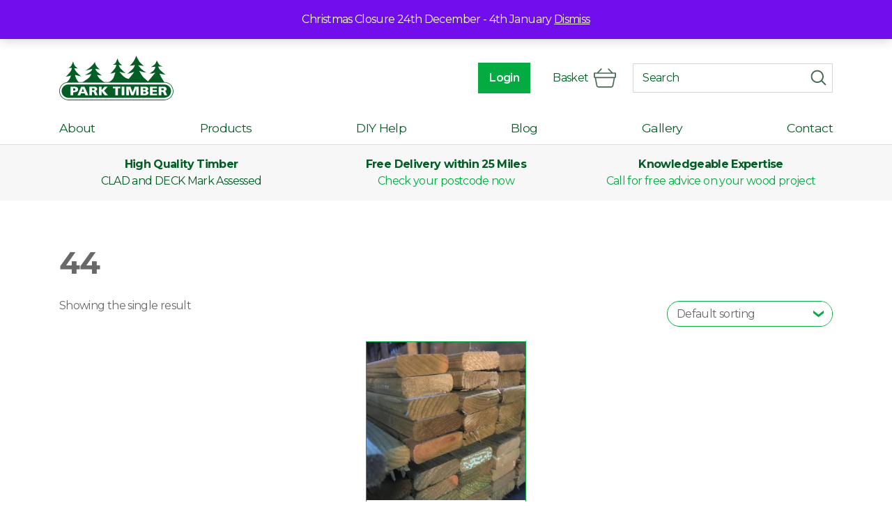

--- FILE ---
content_type: text/html; charset=UTF-8
request_url: https://www.parktimber.co.uk/width-mm/44/
body_size: 16268
content:
<!DOCTYPE html>
<html lang="en-GB" class="no-js">
<head>

	<meta charset="UTF-8">
	<meta name="viewport" content="width=device-width,initial-scale=1,user-scalable=no,maximum-scale=1.0">
	<link rel="profile" href="https://gmpg.org/xfn/11">
	<link rel="pingback" href="https://www.parktimber.co.uk/xmlrpc.php">

	<link href="https://fonts.googleapis.com/css2?family=Montserrat:wght@300;400;600;700&display=swap" rel="stylesheet">
	
	<meta name="google-site-verification" content="2X-FqIjbU6Q6denoCyFEQI0Z5PzjfP0v6irzInxgs_w" />

	<!--[if lt IE 9]>
	<script src="https://cdnjs.cloudflare.com/ajax/libs/html5shiv/3.7.3/html5shiv.min.js"></script>
	<![endif]-->

	
	<meta name='robots' content='index, follow, max-image-preview:large, max-snippet:-1, max-video-preview:-1' />

<!-- Google Tag Manager for WordPress by gtm4wp.com -->
<script data-cfasync="false" data-pagespeed-no-defer>
	var gtm4wp_datalayer_name = "dataLayer";
	var dataLayer = dataLayer || [];
	const gtm4wp_use_sku_instead = 0;
	const gtm4wp_currency = 'GBP';
	const gtm4wp_product_per_impression = 10;
	const gtm4wp_clear_ecommerce = false;
	const gtm4wp_datalayer_max_timeout = 2000;
</script>
<!-- End Google Tag Manager for WordPress by gtm4wp.com --><script>window._wca = window._wca || [];</script>

	<!-- This site is optimized with the Yoast SEO plugin v26.7 - https://yoast.com/wordpress/plugins/seo/ -->
	<title>44 Archives | Park Timber</title>
	<link rel="canonical" href="https://www.parktimber.co.uk/width-mm/44/" />
	<meta property="og:locale" content="en_GB" />
	<meta property="og:type" content="article" />
	<meta property="og:title" content="44 Archives | Park Timber" />
	<meta property="og:url" content="https://www.parktimber.co.uk/width-mm/44/" />
	<meta property="og:site_name" content="Park Timber" />
	<meta name="twitter:card" content="summary_large_image" />
	<!-- / Yoast SEO plugin. -->


<style id='wp-img-auto-sizes-contain-inline-css' type='text/css'>
img:is([sizes=auto i],[sizes^="auto," i]){contain-intrinsic-size:3000px 1500px}
/*# sourceURL=wp-img-auto-sizes-contain-inline-css */
</style>
<style id='wp-block-library-inline-css' type='text/css'>
:root{--wp-block-synced-color:#7a00df;--wp-block-synced-color--rgb:122,0,223;--wp-bound-block-color:var(--wp-block-synced-color);--wp-editor-canvas-background:#ddd;--wp-admin-theme-color:#007cba;--wp-admin-theme-color--rgb:0,124,186;--wp-admin-theme-color-darker-10:#006ba1;--wp-admin-theme-color-darker-10--rgb:0,107,160.5;--wp-admin-theme-color-darker-20:#005a87;--wp-admin-theme-color-darker-20--rgb:0,90,135;--wp-admin-border-width-focus:2px}@media (min-resolution:192dpi){:root{--wp-admin-border-width-focus:1.5px}}.wp-element-button{cursor:pointer}:root .has-very-light-gray-background-color{background-color:#eee}:root .has-very-dark-gray-background-color{background-color:#313131}:root .has-very-light-gray-color{color:#eee}:root .has-very-dark-gray-color{color:#313131}:root .has-vivid-green-cyan-to-vivid-cyan-blue-gradient-background{background:linear-gradient(135deg,#00d084,#0693e3)}:root .has-purple-crush-gradient-background{background:linear-gradient(135deg,#34e2e4,#4721fb 50%,#ab1dfe)}:root .has-hazy-dawn-gradient-background{background:linear-gradient(135deg,#faaca8,#dad0ec)}:root .has-subdued-olive-gradient-background{background:linear-gradient(135deg,#fafae1,#67a671)}:root .has-atomic-cream-gradient-background{background:linear-gradient(135deg,#fdd79a,#004a59)}:root .has-nightshade-gradient-background{background:linear-gradient(135deg,#330968,#31cdcf)}:root .has-midnight-gradient-background{background:linear-gradient(135deg,#020381,#2874fc)}:root{--wp--preset--font-size--normal:16px;--wp--preset--font-size--huge:42px}.has-regular-font-size{font-size:1em}.has-larger-font-size{font-size:2.625em}.has-normal-font-size{font-size:var(--wp--preset--font-size--normal)}.has-huge-font-size{font-size:var(--wp--preset--font-size--huge)}.has-text-align-center{text-align:center}.has-text-align-left{text-align:left}.has-text-align-right{text-align:right}.has-fit-text{white-space:nowrap!important}#end-resizable-editor-section{display:none}.aligncenter{clear:both}.items-justified-left{justify-content:flex-start}.items-justified-center{justify-content:center}.items-justified-right{justify-content:flex-end}.items-justified-space-between{justify-content:space-between}.screen-reader-text{border:0;clip-path:inset(50%);height:1px;margin:-1px;overflow:hidden;padding:0;position:absolute;width:1px;word-wrap:normal!important}.screen-reader-text:focus{background-color:#ddd;clip-path:none;color:#444;display:block;font-size:1em;height:auto;left:5px;line-height:normal;padding:15px 23px 14px;text-decoration:none;top:5px;width:auto;z-index:100000}html :where(.has-border-color){border-style:solid}html :where([style*=border-top-color]){border-top-style:solid}html :where([style*=border-right-color]){border-right-style:solid}html :where([style*=border-bottom-color]){border-bottom-style:solid}html :where([style*=border-left-color]){border-left-style:solid}html :where([style*=border-width]){border-style:solid}html :where([style*=border-top-width]){border-top-style:solid}html :where([style*=border-right-width]){border-right-style:solid}html :where([style*=border-bottom-width]){border-bottom-style:solid}html :where([style*=border-left-width]){border-left-style:solid}html :where(img[class*=wp-image-]){height:auto;max-width:100%}:where(figure){margin:0 0 1em}html :where(.is-position-sticky){--wp-admin--admin-bar--position-offset:var(--wp-admin--admin-bar--height,0px)}@media screen and (max-width:600px){html :where(.is-position-sticky){--wp-admin--admin-bar--position-offset:0px}}

/*# sourceURL=wp-block-library-inline-css */
</style><style id='wp-block-heading-inline-css' type='text/css'>
h1:where(.wp-block-heading).has-background,h2:where(.wp-block-heading).has-background,h3:where(.wp-block-heading).has-background,h4:where(.wp-block-heading).has-background,h5:where(.wp-block-heading).has-background,h6:where(.wp-block-heading).has-background{padding:1.25em 2.375em}h1.has-text-align-left[style*=writing-mode]:where([style*=vertical-lr]),h1.has-text-align-right[style*=writing-mode]:where([style*=vertical-rl]),h2.has-text-align-left[style*=writing-mode]:where([style*=vertical-lr]),h2.has-text-align-right[style*=writing-mode]:where([style*=vertical-rl]),h3.has-text-align-left[style*=writing-mode]:where([style*=vertical-lr]),h3.has-text-align-right[style*=writing-mode]:where([style*=vertical-rl]),h4.has-text-align-left[style*=writing-mode]:where([style*=vertical-lr]),h4.has-text-align-right[style*=writing-mode]:where([style*=vertical-rl]),h5.has-text-align-left[style*=writing-mode]:where([style*=vertical-lr]),h5.has-text-align-right[style*=writing-mode]:where([style*=vertical-rl]),h6.has-text-align-left[style*=writing-mode]:where([style*=vertical-lr]),h6.has-text-align-right[style*=writing-mode]:where([style*=vertical-rl]){rotate:180deg}
/*# sourceURL=https://c0.wp.com/c/6.9/wp-includes/blocks/heading/style.min.css */
</style>
<style id='wp-block-image-inline-css' type='text/css'>
.wp-block-image>a,.wp-block-image>figure>a{display:inline-block}.wp-block-image img{box-sizing:border-box;height:auto;max-width:100%;vertical-align:bottom}@media not (prefers-reduced-motion){.wp-block-image img.hide{visibility:hidden}.wp-block-image img.show{animation:show-content-image .4s}}.wp-block-image[style*=border-radius] img,.wp-block-image[style*=border-radius]>a{border-radius:inherit}.wp-block-image.has-custom-border img{box-sizing:border-box}.wp-block-image.aligncenter{text-align:center}.wp-block-image.alignfull>a,.wp-block-image.alignwide>a{width:100%}.wp-block-image.alignfull img,.wp-block-image.alignwide img{height:auto;width:100%}.wp-block-image .aligncenter,.wp-block-image .alignleft,.wp-block-image .alignright,.wp-block-image.aligncenter,.wp-block-image.alignleft,.wp-block-image.alignright{display:table}.wp-block-image .aligncenter>figcaption,.wp-block-image .alignleft>figcaption,.wp-block-image .alignright>figcaption,.wp-block-image.aligncenter>figcaption,.wp-block-image.alignleft>figcaption,.wp-block-image.alignright>figcaption{caption-side:bottom;display:table-caption}.wp-block-image .alignleft{float:left;margin:.5em 1em .5em 0}.wp-block-image .alignright{float:right;margin:.5em 0 .5em 1em}.wp-block-image .aligncenter{margin-left:auto;margin-right:auto}.wp-block-image :where(figcaption){margin-bottom:1em;margin-top:.5em}.wp-block-image.is-style-circle-mask img{border-radius:9999px}@supports ((-webkit-mask-image:none) or (mask-image:none)) or (-webkit-mask-image:none){.wp-block-image.is-style-circle-mask img{border-radius:0;-webkit-mask-image:url('data:image/svg+xml;utf8,<svg viewBox="0 0 100 100" xmlns="http://www.w3.org/2000/svg"><circle cx="50" cy="50" r="50"/></svg>');mask-image:url('data:image/svg+xml;utf8,<svg viewBox="0 0 100 100" xmlns="http://www.w3.org/2000/svg"><circle cx="50" cy="50" r="50"/></svg>');mask-mode:alpha;-webkit-mask-position:center;mask-position:center;-webkit-mask-repeat:no-repeat;mask-repeat:no-repeat;-webkit-mask-size:contain;mask-size:contain}}:root :where(.wp-block-image.is-style-rounded img,.wp-block-image .is-style-rounded img){border-radius:9999px}.wp-block-image figure{margin:0}.wp-lightbox-container{display:flex;flex-direction:column;position:relative}.wp-lightbox-container img{cursor:zoom-in}.wp-lightbox-container img:hover+button{opacity:1}.wp-lightbox-container button{align-items:center;backdrop-filter:blur(16px) saturate(180%);background-color:#5a5a5a40;border:none;border-radius:4px;cursor:zoom-in;display:flex;height:20px;justify-content:center;opacity:0;padding:0;position:absolute;right:16px;text-align:center;top:16px;width:20px;z-index:100}@media not (prefers-reduced-motion){.wp-lightbox-container button{transition:opacity .2s ease}}.wp-lightbox-container button:focus-visible{outline:3px auto #5a5a5a40;outline:3px auto -webkit-focus-ring-color;outline-offset:3px}.wp-lightbox-container button:hover{cursor:pointer;opacity:1}.wp-lightbox-container button:focus{opacity:1}.wp-lightbox-container button:focus,.wp-lightbox-container button:hover,.wp-lightbox-container button:not(:hover):not(:active):not(.has-background){background-color:#5a5a5a40;border:none}.wp-lightbox-overlay{box-sizing:border-box;cursor:zoom-out;height:100vh;left:0;overflow:hidden;position:fixed;top:0;visibility:hidden;width:100%;z-index:100000}.wp-lightbox-overlay .close-button{align-items:center;cursor:pointer;display:flex;justify-content:center;min-height:40px;min-width:40px;padding:0;position:absolute;right:calc(env(safe-area-inset-right) + 16px);top:calc(env(safe-area-inset-top) + 16px);z-index:5000000}.wp-lightbox-overlay .close-button:focus,.wp-lightbox-overlay .close-button:hover,.wp-lightbox-overlay .close-button:not(:hover):not(:active):not(.has-background){background:none;border:none}.wp-lightbox-overlay .lightbox-image-container{height:var(--wp--lightbox-container-height);left:50%;overflow:hidden;position:absolute;top:50%;transform:translate(-50%,-50%);transform-origin:top left;width:var(--wp--lightbox-container-width);z-index:9999999999}.wp-lightbox-overlay .wp-block-image{align-items:center;box-sizing:border-box;display:flex;height:100%;justify-content:center;margin:0;position:relative;transform-origin:0 0;width:100%;z-index:3000000}.wp-lightbox-overlay .wp-block-image img{height:var(--wp--lightbox-image-height);min-height:var(--wp--lightbox-image-height);min-width:var(--wp--lightbox-image-width);width:var(--wp--lightbox-image-width)}.wp-lightbox-overlay .wp-block-image figcaption{display:none}.wp-lightbox-overlay button{background:none;border:none}.wp-lightbox-overlay .scrim{background-color:#fff;height:100%;opacity:.9;position:absolute;width:100%;z-index:2000000}.wp-lightbox-overlay.active{visibility:visible}@media not (prefers-reduced-motion){.wp-lightbox-overlay.active{animation:turn-on-visibility .25s both}.wp-lightbox-overlay.active img{animation:turn-on-visibility .35s both}.wp-lightbox-overlay.show-closing-animation:not(.active){animation:turn-off-visibility .35s both}.wp-lightbox-overlay.show-closing-animation:not(.active) img{animation:turn-off-visibility .25s both}.wp-lightbox-overlay.zoom.active{animation:none;opacity:1;visibility:visible}.wp-lightbox-overlay.zoom.active .lightbox-image-container{animation:lightbox-zoom-in .4s}.wp-lightbox-overlay.zoom.active .lightbox-image-container img{animation:none}.wp-lightbox-overlay.zoom.active .scrim{animation:turn-on-visibility .4s forwards}.wp-lightbox-overlay.zoom.show-closing-animation:not(.active){animation:none}.wp-lightbox-overlay.zoom.show-closing-animation:not(.active) .lightbox-image-container{animation:lightbox-zoom-out .4s}.wp-lightbox-overlay.zoom.show-closing-animation:not(.active) .lightbox-image-container img{animation:none}.wp-lightbox-overlay.zoom.show-closing-animation:not(.active) .scrim{animation:turn-off-visibility .4s forwards}}@keyframes show-content-image{0%{visibility:hidden}99%{visibility:hidden}to{visibility:visible}}@keyframes turn-on-visibility{0%{opacity:0}to{opacity:1}}@keyframes turn-off-visibility{0%{opacity:1;visibility:visible}99%{opacity:0;visibility:visible}to{opacity:0;visibility:hidden}}@keyframes lightbox-zoom-in{0%{transform:translate(calc((-100vw + var(--wp--lightbox-scrollbar-width))/2 + var(--wp--lightbox-initial-left-position)),calc(-50vh + var(--wp--lightbox-initial-top-position))) scale(var(--wp--lightbox-scale))}to{transform:translate(-50%,-50%) scale(1)}}@keyframes lightbox-zoom-out{0%{transform:translate(-50%,-50%) scale(1);visibility:visible}99%{visibility:visible}to{transform:translate(calc((-100vw + var(--wp--lightbox-scrollbar-width))/2 + var(--wp--lightbox-initial-left-position)),calc(-50vh + var(--wp--lightbox-initial-top-position))) scale(var(--wp--lightbox-scale));visibility:hidden}}
/*# sourceURL=https://c0.wp.com/c/6.9/wp-includes/blocks/image/style.min.css */
</style>
<style id='wp-block-paragraph-inline-css' type='text/css'>
.is-small-text{font-size:.875em}.is-regular-text{font-size:1em}.is-large-text{font-size:2.25em}.is-larger-text{font-size:3em}.has-drop-cap:not(:focus):first-letter{float:left;font-size:8.4em;font-style:normal;font-weight:100;line-height:.68;margin:.05em .1em 0 0;text-transform:uppercase}body.rtl .has-drop-cap:not(:focus):first-letter{float:none;margin-left:.1em}p.has-drop-cap.has-background{overflow:hidden}:root :where(p.has-background){padding:1.25em 2.375em}:where(p.has-text-color:not(.has-link-color)) a{color:inherit}p.has-text-align-left[style*="writing-mode:vertical-lr"],p.has-text-align-right[style*="writing-mode:vertical-rl"]{rotate:180deg}
/*# sourceURL=https://c0.wp.com/c/6.9/wp-includes/blocks/paragraph/style.min.css */
</style>
<style id='wp-block-separator-inline-css' type='text/css'>
@charset "UTF-8";.wp-block-separator{border:none;border-top:2px solid}:root :where(.wp-block-separator.is-style-dots){height:auto;line-height:1;text-align:center}:root :where(.wp-block-separator.is-style-dots):before{color:currentColor;content:"···";font-family:serif;font-size:1.5em;letter-spacing:2em;padding-left:2em}.wp-block-separator.is-style-dots{background:none!important;border:none!important}
/*# sourceURL=https://c0.wp.com/c/6.9/wp-includes/blocks/separator/style.min.css */
</style>
<style id='global-styles-inline-css' type='text/css'>
:root{--wp--preset--aspect-ratio--square: 1;--wp--preset--aspect-ratio--4-3: 4/3;--wp--preset--aspect-ratio--3-4: 3/4;--wp--preset--aspect-ratio--3-2: 3/2;--wp--preset--aspect-ratio--2-3: 2/3;--wp--preset--aspect-ratio--16-9: 16/9;--wp--preset--aspect-ratio--9-16: 9/16;--wp--preset--color--black: #000000;--wp--preset--color--cyan-bluish-gray: #abb8c3;--wp--preset--color--white: #ffffff;--wp--preset--color--pale-pink: #f78da7;--wp--preset--color--vivid-red: #cf2e2e;--wp--preset--color--luminous-vivid-orange: #ff6900;--wp--preset--color--luminous-vivid-amber: #fcb900;--wp--preset--color--light-green-cyan: #7bdcb5;--wp--preset--color--vivid-green-cyan: #00d084;--wp--preset--color--pale-cyan-blue: #8ed1fc;--wp--preset--color--vivid-cyan-blue: #0693e3;--wp--preset--color--vivid-purple: #9b51e0;--wp--preset--color--grey: #595959;--wp--preset--color--light-grey-1: #f7f7f7;--wp--preset--color--light-grey-2: #f0f0f0;--wp--preset--color--green-1: #03ab41;--wp--preset--color--dark-green: #025e24;--wp--preset--gradient--vivid-cyan-blue-to-vivid-purple: linear-gradient(135deg,rgb(6,147,227) 0%,rgb(155,81,224) 100%);--wp--preset--gradient--light-green-cyan-to-vivid-green-cyan: linear-gradient(135deg,rgb(122,220,180) 0%,rgb(0,208,130) 100%);--wp--preset--gradient--luminous-vivid-amber-to-luminous-vivid-orange: linear-gradient(135deg,rgb(252,185,0) 0%,rgb(255,105,0) 100%);--wp--preset--gradient--luminous-vivid-orange-to-vivid-red: linear-gradient(135deg,rgb(255,105,0) 0%,rgb(207,46,46) 100%);--wp--preset--gradient--very-light-gray-to-cyan-bluish-gray: linear-gradient(135deg,rgb(238,238,238) 0%,rgb(169,184,195) 100%);--wp--preset--gradient--cool-to-warm-spectrum: linear-gradient(135deg,rgb(74,234,220) 0%,rgb(151,120,209) 20%,rgb(207,42,186) 40%,rgb(238,44,130) 60%,rgb(251,105,98) 80%,rgb(254,248,76) 100%);--wp--preset--gradient--blush-light-purple: linear-gradient(135deg,rgb(255,206,236) 0%,rgb(152,150,240) 100%);--wp--preset--gradient--blush-bordeaux: linear-gradient(135deg,rgb(254,205,165) 0%,rgb(254,45,45) 50%,rgb(107,0,62) 100%);--wp--preset--gradient--luminous-dusk: linear-gradient(135deg,rgb(255,203,112) 0%,rgb(199,81,192) 50%,rgb(65,88,208) 100%);--wp--preset--gradient--pale-ocean: linear-gradient(135deg,rgb(255,245,203) 0%,rgb(182,227,212) 50%,rgb(51,167,181) 100%);--wp--preset--gradient--electric-grass: linear-gradient(135deg,rgb(202,248,128) 0%,rgb(113,206,126) 100%);--wp--preset--gradient--midnight: linear-gradient(135deg,rgb(2,3,129) 0%,rgb(40,116,252) 100%);--wp--preset--font-size--small: 13px;--wp--preset--font-size--medium: 20px;--wp--preset--font-size--large: 36px;--wp--preset--font-size--x-large: 42px;--wp--preset--spacing--20: 0.44rem;--wp--preset--spacing--30: 0.67rem;--wp--preset--spacing--40: 1rem;--wp--preset--spacing--50: 1.5rem;--wp--preset--spacing--60: 2.25rem;--wp--preset--spacing--70: 3.38rem;--wp--preset--spacing--80: 5.06rem;--wp--preset--shadow--natural: 6px 6px 9px rgba(0, 0, 0, 0.2);--wp--preset--shadow--deep: 12px 12px 50px rgba(0, 0, 0, 0.4);--wp--preset--shadow--sharp: 6px 6px 0px rgba(0, 0, 0, 0.2);--wp--preset--shadow--outlined: 6px 6px 0px -3px rgb(255, 255, 255), 6px 6px rgb(0, 0, 0);--wp--preset--shadow--crisp: 6px 6px 0px rgb(0, 0, 0);}:where(.is-layout-flex){gap: 0.5em;}:where(.is-layout-grid){gap: 0.5em;}body .is-layout-flex{display: flex;}.is-layout-flex{flex-wrap: wrap;align-items: center;}.is-layout-flex > :is(*, div){margin: 0;}body .is-layout-grid{display: grid;}.is-layout-grid > :is(*, div){margin: 0;}:where(.wp-block-columns.is-layout-flex){gap: 2em;}:where(.wp-block-columns.is-layout-grid){gap: 2em;}:where(.wp-block-post-template.is-layout-flex){gap: 1.25em;}:where(.wp-block-post-template.is-layout-grid){gap: 1.25em;}.has-black-color{color: var(--wp--preset--color--black) !important;}.has-cyan-bluish-gray-color{color: var(--wp--preset--color--cyan-bluish-gray) !important;}.has-white-color{color: var(--wp--preset--color--white) !important;}.has-pale-pink-color{color: var(--wp--preset--color--pale-pink) !important;}.has-vivid-red-color{color: var(--wp--preset--color--vivid-red) !important;}.has-luminous-vivid-orange-color{color: var(--wp--preset--color--luminous-vivid-orange) !important;}.has-luminous-vivid-amber-color{color: var(--wp--preset--color--luminous-vivid-amber) !important;}.has-light-green-cyan-color{color: var(--wp--preset--color--light-green-cyan) !important;}.has-vivid-green-cyan-color{color: var(--wp--preset--color--vivid-green-cyan) !important;}.has-pale-cyan-blue-color{color: var(--wp--preset--color--pale-cyan-blue) !important;}.has-vivid-cyan-blue-color{color: var(--wp--preset--color--vivid-cyan-blue) !important;}.has-vivid-purple-color{color: var(--wp--preset--color--vivid-purple) !important;}.has-black-background-color{background-color: var(--wp--preset--color--black) !important;}.has-cyan-bluish-gray-background-color{background-color: var(--wp--preset--color--cyan-bluish-gray) !important;}.has-white-background-color{background-color: var(--wp--preset--color--white) !important;}.has-pale-pink-background-color{background-color: var(--wp--preset--color--pale-pink) !important;}.has-vivid-red-background-color{background-color: var(--wp--preset--color--vivid-red) !important;}.has-luminous-vivid-orange-background-color{background-color: var(--wp--preset--color--luminous-vivid-orange) !important;}.has-luminous-vivid-amber-background-color{background-color: var(--wp--preset--color--luminous-vivid-amber) !important;}.has-light-green-cyan-background-color{background-color: var(--wp--preset--color--light-green-cyan) !important;}.has-vivid-green-cyan-background-color{background-color: var(--wp--preset--color--vivid-green-cyan) !important;}.has-pale-cyan-blue-background-color{background-color: var(--wp--preset--color--pale-cyan-blue) !important;}.has-vivid-cyan-blue-background-color{background-color: var(--wp--preset--color--vivid-cyan-blue) !important;}.has-vivid-purple-background-color{background-color: var(--wp--preset--color--vivid-purple) !important;}.has-black-border-color{border-color: var(--wp--preset--color--black) !important;}.has-cyan-bluish-gray-border-color{border-color: var(--wp--preset--color--cyan-bluish-gray) !important;}.has-white-border-color{border-color: var(--wp--preset--color--white) !important;}.has-pale-pink-border-color{border-color: var(--wp--preset--color--pale-pink) !important;}.has-vivid-red-border-color{border-color: var(--wp--preset--color--vivid-red) !important;}.has-luminous-vivid-orange-border-color{border-color: var(--wp--preset--color--luminous-vivid-orange) !important;}.has-luminous-vivid-amber-border-color{border-color: var(--wp--preset--color--luminous-vivid-amber) !important;}.has-light-green-cyan-border-color{border-color: var(--wp--preset--color--light-green-cyan) !important;}.has-vivid-green-cyan-border-color{border-color: var(--wp--preset--color--vivid-green-cyan) !important;}.has-pale-cyan-blue-border-color{border-color: var(--wp--preset--color--pale-cyan-blue) !important;}.has-vivid-cyan-blue-border-color{border-color: var(--wp--preset--color--vivid-cyan-blue) !important;}.has-vivid-purple-border-color{border-color: var(--wp--preset--color--vivid-purple) !important;}.has-vivid-cyan-blue-to-vivid-purple-gradient-background{background: var(--wp--preset--gradient--vivid-cyan-blue-to-vivid-purple) !important;}.has-light-green-cyan-to-vivid-green-cyan-gradient-background{background: var(--wp--preset--gradient--light-green-cyan-to-vivid-green-cyan) !important;}.has-luminous-vivid-amber-to-luminous-vivid-orange-gradient-background{background: var(--wp--preset--gradient--luminous-vivid-amber-to-luminous-vivid-orange) !important;}.has-luminous-vivid-orange-to-vivid-red-gradient-background{background: var(--wp--preset--gradient--luminous-vivid-orange-to-vivid-red) !important;}.has-very-light-gray-to-cyan-bluish-gray-gradient-background{background: var(--wp--preset--gradient--very-light-gray-to-cyan-bluish-gray) !important;}.has-cool-to-warm-spectrum-gradient-background{background: var(--wp--preset--gradient--cool-to-warm-spectrum) !important;}.has-blush-light-purple-gradient-background{background: var(--wp--preset--gradient--blush-light-purple) !important;}.has-blush-bordeaux-gradient-background{background: var(--wp--preset--gradient--blush-bordeaux) !important;}.has-luminous-dusk-gradient-background{background: var(--wp--preset--gradient--luminous-dusk) !important;}.has-pale-ocean-gradient-background{background: var(--wp--preset--gradient--pale-ocean) !important;}.has-electric-grass-gradient-background{background: var(--wp--preset--gradient--electric-grass) !important;}.has-midnight-gradient-background{background: var(--wp--preset--gradient--midnight) !important;}.has-small-font-size{font-size: var(--wp--preset--font-size--small) !important;}.has-medium-font-size{font-size: var(--wp--preset--font-size--medium) !important;}.has-large-font-size{font-size: var(--wp--preset--font-size--large) !important;}.has-x-large-font-size{font-size: var(--wp--preset--font-size--x-large) !important;}
/*# sourceURL=global-styles-inline-css */
</style>

<style id='classic-theme-styles-inline-css' type='text/css'>
/*! This file is auto-generated */
.wp-block-button__link{color:#fff;background-color:#32373c;border-radius:9999px;box-shadow:none;text-decoration:none;padding:calc(.667em + 2px) calc(1.333em + 2px);font-size:1.125em}.wp-block-file__button{background:#32373c;color:#fff;text-decoration:none}
/*# sourceURL=/wp-includes/css/classic-themes.min.css */
</style>
<style id='woocommerce-inline-inline-css' type='text/css'>
.woocommerce form .form-row .required { visibility: visible; }
/*# sourceURL=woocommerce-inline-inline-css */
</style>
<link rel='stylesheet' id='wpo_min-header-0-css' href='https://www.parktimber.co.uk/wp-content/cache/wpo-minify/1768472357/assets/wpo-minify-header-b26f2041.min.css' type='text/css' media='all' />
<link rel='stylesheet' id='dashicons-css' href='https://c0.wp.com/c/6.9/wp-includes/css/dashicons.min.css' type='text/css' media='all' />
<link rel='stylesheet' id='woocommerce-layout-css' href='https://c0.wp.com/p/woocommerce/10.4.3/assets/css/woocommerce-layout.css' type='text/css' media='all' />
<style id='woocommerce-layout-inline-css' type='text/css'>

	.infinite-scroll .woocommerce-pagination {
		display: none;
	}
/*# sourceURL=woocommerce-layout-inline-css */
</style>
<link rel='stylesheet' id='woocommerce-smallscreen-css' href='https://c0.wp.com/p/woocommerce/10.4.3/assets/css/woocommerce-smallscreen.css' type='text/css' media='only screen and (max-width: 768px)' />
<link rel='stylesheet' id='woocommerce-general-css' href='https://c0.wp.com/p/woocommerce/10.4.3/assets/css/woocommerce.css' type='text/css' media='all' />
<link rel='stylesheet' id='wpo_min-header-5-css' href='https://www.parktimber.co.uk/wp-content/cache/wpo-minify/1768472357/assets/wpo-minify-header-ce5d13a8.min.css' type='text/css' media='all' />
<link rel='stylesheet' id='bootstrap-css' href='https://stackpath.bootstrapcdn.com/bootstrap/4.3.1/css/bootstrap.min.css' type='text/css' media='all' />
<link rel='stylesheet' id='wpo_min-header-7-css' href='https://www.parktimber.co.uk/wp-content/cache/wpo-minify/1768472357/assets/wpo-minify-header-bea34c88.min.css' type='text/css' media='all' />
<link rel='stylesheet' id='source_child_fancybox-css' href='//cdnjs.cloudflare.com/ajax/libs/fancybox/3.5.7/jquery.fancybox.min.css' type='text/css' media='all' />
<link rel='stylesheet' id='slick-carousel-css' href='//cdn.jsdelivr.net/npm/slick-carousel@1.8.1/slick/slick.css' type='text/css' media='all' />
<link rel='stylesheet' id='wpo_min-header-10-css' href='https://www.parktimber.co.uk/wp-content/cache/wpo-minify/1768472357/assets/wpo-minify-header-4d5b1907.min.css' type='text/css' media='all' />
<link rel='stylesheet' id='thickbox-css' href='https://c0.wp.com/c/6.9/wp-includes/js/thickbox/thickbox.css' type='text/css' media='all' />
<script type="text/javascript" src="https://c0.wp.com/c/6.9/wp-includes/js/jquery/jquery.min.js" id="jquery-core-js"></script>
<script type="text/javascript" src="https://www.parktimber.co.uk/wp-content/plugins/source-blocks/src/front.js" id="source-blocks-front-js"></script>
<script type="text/javascript" src="https://c0.wp.com/p/woocommerce/10.4.3/assets/js/jquery-blockui/jquery.blockUI.min.js" id="wc-jquery-blockui-js" data-wp-strategy="defer"></script>
<script type="text/javascript" id="wc-add-to-cart-js-extra">
/* <![CDATA[ */
var wc_add_to_cart_params = {"ajax_url":"/wp-admin/admin-ajax.php","wc_ajax_url":"/?wc-ajax=%%endpoint%%","i18n_view_cart":"View basket","cart_url":"https://www.parktimber.co.uk/basket/","is_cart":"","cart_redirect_after_add":"no"};
//# sourceURL=wc-add-to-cart-js-extra
/* ]]> */
</script>
<script type="text/javascript" src="https://c0.wp.com/p/woocommerce/10.4.3/assets/js/frontend/add-to-cart.min.js" id="wc-add-to-cart-js" defer="defer" data-wp-strategy="defer"></script>
<script type="text/javascript" src="https://c0.wp.com/p/woocommerce/10.4.3/assets/js/js-cookie/js.cookie.min.js" id="wc-js-cookie-js" defer="defer" data-wp-strategy="defer"></script>
<script type="text/javascript" id="woocommerce-js-extra">
/* <![CDATA[ */
var woocommerce_params = {"ajax_url":"/wp-admin/admin-ajax.php","wc_ajax_url":"/?wc-ajax=%%endpoint%%","i18n_password_show":"Show password","i18n_password_hide":"Hide password"};
//# sourceURL=woocommerce-js-extra
/* ]]> */
</script>
<script type="text/javascript" src="https://c0.wp.com/p/woocommerce/10.4.3/assets/js/frontend/woocommerce.min.js" id="woocommerce-js" defer="defer" data-wp-strategy="defer"></script>
<script type="text/javascript" src="https://stats.wp.com/s-202604.js" id="woocommerce-analytics-js" defer="defer" data-wp-strategy="defer"></script>
<script type="text/javascript" src="https://www.parktimber.co.uk/wp-content/themes/parktimber/js/jquery.init.js" id="source_child_jqinit-js"></script>
<script type="text/javascript" src="https://www.parktimber.co.uk/wp-content/themes/parktimber/js/ofi.min.js" id="source_child_ofi-polyfill-js"></script>
<script type="text/javascript" src="//cdnjs.cloudflare.com/ajax/libs/fancybox/3.5.7/jquery.fancybox.min.js" id="source_child_fancybox-js"></script>
<link rel="https://api.w.org/" href="https://www.parktimber.co.uk/wp-json/" />		<!-- Custom Logo: hide header text -->
		<style id="custom-logo-css" type="text/css">
			.site-title, .site-description {
				position: absolute;
				clip-path: inset(50%);
			}
		</style>
		<style>.svg-social-menu .screen-reader-text {clip: rect(1px, 1px, 1px, 1px);height: 1px;overflow: hidden;position: absolute !important;word-wrap: normal !important;
	}.svg-social-menu {padding-left: 0;}.svg-social-menu li {display: inline-block; list-style-type: none;margin: 0 0.5em 0.5em 0;line-height: 0;font-size: .9em;}.svg-social-menu li::before {display: none;}.svg-social-menu svg {fill: currentColor; height: 2em; width: 2em;}.svg-social-menu a, .svg-social-menu li {background: none; border: none; box-shadow: none;}.svg-social-menu a:hover,.svg-social-menu a:focus,.svg-social-menu a:active {background:none;border:none;box-shadow:none;color:currentColor;}.svg-social-menu a:hover svg,.svg-social-menu a:focus svg,.svg-social-menu a:active svg {opacity: .7;}</style>
<!-- This website runs the Product Feed PRO for WooCommerce by AdTribes.io plugin - version woocommercesea_option_installed_version -->
	<style>img#wpstats{display:none}</style>
		
<!-- Google Tag Manager for WordPress by gtm4wp.com -->
<!-- GTM Container placement set to footer -->
<script data-cfasync="false" data-pagespeed-no-defer>
	var dataLayer_content = {"pagePostType":"product","pagePostType2":"tax-product","pageCategory":[]};
	dataLayer.push( dataLayer_content );
</script>
<script data-cfasync="false" data-pagespeed-no-defer>
(function(w,d,s,l,i){w[l]=w[l]||[];w[l].push({'gtm.start':
new Date().getTime(),event:'gtm.js'});var f=d.getElementsByTagName(s)[0],
j=d.createElement(s),dl=l!='dataLayer'?'&l='+l:'';j.async=true;j.src=
'//www.googletagmanager.com/gtm.js?id='+i+dl;f.parentNode.insertBefore(j,f);
})(window,document,'script','dataLayer','GTM-5C89F5G');
</script>
<!-- End Google Tag Manager for WordPress by gtm4wp.com --><!-- Google site verification - Google for WooCommerce -->
<meta name="google-site-verification" content="t6_zmeTV-_nulWw4c486ltu-wWFG-LA_spjpG_HiFno" />
	<noscript><style>.woocommerce-product-gallery{ opacity: 1 !important; }</style></noscript>
				<script>var ptPostcodeChecker = {"ajaxUrl":"https:\/\/www.parktimber.co.uk\/wp-admin\/admin-ajax.php","nonce":"e0c5cabde8","lastPostcodeCheck":null,"postcodeCheckerPopupHtml":"<div class=\"parktimber-postcode-checker-popup woocommerce\">\r\n\t<div class=\"parktimber-postcode-checker-popup-wrap\">\r\n\t\t\t\t\t<p class=\"parktimber-postcode-checker-popup-title\">Check your Postcode<\/p>\r\n\t\t\t\t\t\t\t<p class=\"parktimber-postcode-checker-popup-content\">Enter your postcode below to check if we can deliver to you for free.<\/p>\r\n\t\t\t\t<div class=\"parktimber-postcode-checker\">\r\n\t<form>\r\n\t\t<input type=\"text\" class=\"parktimber-postcode-checker_postcode\" value=\"\" placeholder=\"Enter your postcode\" autocomplete=\"off\">\r\n\t\t<button type=\"button\" class=\"parktimber-postcode-checker_submit\" data-wait-label=\"Checking...\">Check<\/button>\r\n\t\t<div class=\"parktimber-postcode-checker_break\"><\/div>\r\n\t\t<div class=\"parktimber-postcode-checker_result\"><\/div>\r\n\t<\/form>\r\n<\/div>\r\n\r\n\t\t<div class=\"parktimber-postcode-checker-popup-close-wrap\">\r\n\t\t\t<form>\r\n\t\t\t\t<button type=\"button\" class=\"parktimber-postcode-checker-popup-close\">Close<\/button>\r\n\t\t\t<\/form>\r\n\t\t<\/div>\r\n\t<\/div>\r\n<\/div>\r\n"};</script>
			
<!-- Schema & Structured Data For WP v1.54 - -->
<script type="application/ld+json" class="saswp-schema-markup-output">
[{"@context":"https:\/\/schema.org\/","@type":"BreadcrumbList","@id":"https:\/\/www.parktimber.co.uk\/width-mm\/44\/#breadcrumb","itemListElement":[{"@type":"ListItem","position":1,"item":{"@id":"https:\/\/www.parktimber.co.uk","name":"Park Timber"}},{"@type":"ListItem","position":2,"item":{"@id":"https:\/\/www.parktimber.co.uk\/shop\/","name":"Products"}},{"@type":"ListItem","position":3,"item":{"@id":"https:\/\/www.parktimber.co.uk\/width-mm\/44\/","name":"44"}}]},

{"@context":"https:\/\/schema.org\/","@type":"LocalBusiness","@id":"https:\/\/www.parktimber.co.uk\/product\/panel-fillet\/#localbusiness","url":"https:\/\/www.parktimber.co.uk\/product\/panel-fillet\/","name":"Park Timber","description":"Suppliers of Quality Timber - Cladding, Decking &amp; Flooring Supplies Telford, Shropshire, West Midlands","address":{"@type":"PostalAddress","streetAddress":"Park Timber","addressLocality":"Roden","addressRegion":"Shropshire","addressCountry":"GB","postalCode":"TF6 6BJ"},"telephone":"01952 770779","image":[{"@type":"ImageObject","@id":"https:\/\/www.parktimber.co.uk\/product\/panel-fillet\/#primaryimage","url":"https:\/\/www.parktimber.co.uk\/wp-content\/uploads\/2020\/10\/IMG_6609-2-scaled.jpg","width":"2560","height":"2560"},{"@type":"ImageObject","url":"https:\/\/www.parktimber.co.uk\/wp-content\/uploads\/2020\/10\/IMG_6609-2-scaled-1200x900.jpg","width":"1200","height":"900"},{"@type":"ImageObject","url":"https:\/\/www.parktimber.co.uk\/wp-content\/uploads\/2020\/10\/IMG_6609-2-scaled-1200x675.jpg","width":"1200","height":"675"},{"@type":"ImageObject","url":"https:\/\/www.parktimber.co.uk\/wp-content\/uploads\/2020\/10\/IMG_6609-2-scaled.jpg","width":"2560","height":"2560"}]}]
</script>

<link rel="icon" href="https://www.parktimber.co.uk/wp-content/uploads/2020/09/cropped-favicon-32x32.png" sizes="32x32" />
<link rel="icon" href="https://www.parktimber.co.uk/wp-content/uploads/2020/09/cropped-favicon-192x192.png" sizes="192x192" />
<link rel="apple-touch-icon" href="https://www.parktimber.co.uk/wp-content/uploads/2020/09/cropped-favicon-180x180.png" />
<meta name="msapplication-TileImage" content="https://www.parktimber.co.uk/wp-content/uploads/2020/09/cropped-favicon-270x270.png" />
<script>document.addEventListener( 'DOMContentLoaded', function() {
	// Ensures that gtag should now be active
	gtag('config', 'AW-10777292316');
	gtag('config', 'AW-10777292316/PTEbCKC35c0DEJzcgZMo', {
		'phone_conversion_number': '01952 770779'
	});

	document.addEventListener( 'click', function( event ) {
		var link = event.target;
		// Check for actual link, in case the link has a containing span, svg or something.
		if ( 'A' !== link.tagName ) {
			// Ascend until we get a link.
			link = link.closest( 'a' );
		}
		// Finally check we have a link, otherwise matches will fail. Might be null.
		if ( ! link ) {
			return;
		}

		if ( link.matches('a[href^="mailto:jobs@" i]') ) {
			gtag('event', 'click', {'event_category' : 'job', 'event_label' : window.location.href});
		} else if ( link.matches('a[href^="mailto:"]') ) {
			gtag('event', 'click', {'event_category' : 'email', 'event_label' : window.location.href});
		}

		if ( link.matches('a[href^="tel:01952"]') ) {
			gtag('event', 'click', {'event_category' : 'calls-telford', 'event_label' : window.location.href});
		} else if ( link.matches('a[href^="tel:01743"]') ) {
			gtag('event', 'click', {'event_category' : 'calls-shrewsbury', 'event_label' : window.location.href});
		} else if ( link.matches('a[href^="tel:01902"]') ) {
			gtag('event', 'click', {'event_category' : 'calls-wolverhampton', 'event_label' : window.location.href});
		} else if ( link.matches('a[href^="tel:01213"]') ) {
			gtag('event', 'click', {'event_category' : 'calls-birmingham', 'event_label' : window.location.href});
		} else if ( link.matches('a[href^="tel:"]') ) {
			gtag('event', 'click', {'event_category' : 'phone', 'event_label' : window.location.href});
		}

	});
});</script>
				<!-- Google Tag Manager -->
				<script>(function(w,d,s,l,i){w[l]=w[l]||[];w[l].push({'gtm.start':
							new Date().getTime(),event:'gtm.js'});var f=d.getElementsByTagName(s)[0],
						j=d.createElement(s),dl=l!='dataLayer'?'&l='+l:'';j.async=true;j.src=
						'https://www.googletagmanager.com/gtm.js?id='+i+dl;f.parentNode.insertBefore(j,f);
					})(window,document,'script','dataLayer','GTM-5C89F5G');</script>
				<!-- End Google Tag Manager -->

				<link rel='stylesheet' id='wpo_min-footer-0-css' href='https://www.parktimber.co.uk/wp-content/cache/wpo-minify/1768472357/assets/wpo-minify-footer-b18d16da.min.css' type='text/css' media='all' />
<link rel='stylesheet' id='wc-blocks-style-css' href='https://c0.wp.com/p/woocommerce/10.4.3/assets/client/blocks/wc-blocks.css' type='text/css' media='all' />
</head>

<body class="archive tax-pa_width-mm term-174 wp-custom-logo wp-theme-SourceWPTheme wp-child-theme-parktimber fixed-header theme-SourceWPTheme woocommerce woocommerce-page woocommerce-demo-store woocommerce-no-js woo-variation-swatches wvs-behavior-blur-no-cross wvs-theme-parktimber wvs-show-label wvs-tooltip">

<div id="root">
<a class="skip-link sr-only sr-only-focusable" href="#page-content">Skip to content</a>


	<div id="alert_banner_container" class="widget-area d-none d-md-block has-dark-green-background-color has-white-color" role="complementary">
		<div class="container">
			<div>			<div class="textwidget"><p><span class="has-green-1-color">Telford</span>&nbsp;<a href="tel:01952 770779">01952&nbsp;770779</a> &nbsp; | &nbsp; <span class="has-green-1-color">Shrewsbury</span>&nbsp;<a href="tel:01743 361779">01743&nbsp;361779</a> &nbsp; | &nbsp; <span class="has-green-1-color">Wolverhampton</span>&nbsp;<a href="tel:01902 489936">01902&nbsp;489936</a> &nbsp; | &nbsp; <span class="has-green-1-color">Birmingham</span>&nbsp;<a href="tel:01213 719277">01213&nbsp;719277</a></p>
</div>
		</div>		</div>
	</div>


<div class="position-relative">
	<header class="page-header">
		<div class="container">

			<div class="row align-items-center">
				<div class="col-4 d-md-none">
					<a href="#" class="menu-toggle d-md-none"><span></span><span></span><span></span><span></span></a>
				</div>
				<div class="col-4 col-md-3 col-lg-3 ">
					<a href="https://www.parktimber.co.uk" class="logo" title="Go to the Park Timber home page" rel="home">
											<img width="500" height="195" src="https://www.parktimber.co.uk/wp-content/uploads/2020/09/logo.svg" class="attachment-medium_large size-medium_large" alt="Park Timber" decoding="async" fetchpriority="high" />										</a>
				</div>
				<div class="col-4 col-md-9 col-lg-9 text-right">
					<div class="header-options">

<div class="wp-block-button d-none d-md-inline-block"><a class="wp-block-button__link" href="https://www.parktimber.co.uk/my-account/">Login<span></span></a></div>

<div class="wp-block-button is-style-basket account d-md-none"><a class="wp-block-button__link" href="https://www.parktimber.co.uk/my-account/">Login<span></span></a></div>

<div class="wp-block-button is-style-basket"><a class="wp-block-button__link" href="https://www.parktimber.co.uk/basket/" title="View your shopping basket">Basket<span><span></span></span></a></div>

						<div class="d-none d-md-inline">

<form role="search" method="get" class="searchform" action="https://www.parktimber.co.uk/">
	<label for="search-form-6971cae0e6f89"><span class="screen-reader-text">Search for:</span></label>
	<input type="search" id="search-form-6971cae0e6f89" class="search-field" placeholder="Search" value="" name="s" />
	<input type="image" src="https://www.parktimber.co.uk/wp-content/themes/parktimber/images/search.svg" value="Search">
</form></div>
					</div>
				</div>
				<div class="col-12">
					<div class="main-links-menu text-left text-md-center">
						<div class="menu-main-menu-container"><ul id="menu-main-menu" class="menu"><li class="menu-item menu-item-has-children"><a href="https://www.parktimber.co.uk/about/">About</a>
<ul class="sub-menu">
	<li class="menu-item"><a href="https://www.parktimber.co.uk/about/why-choose-us/">Why Choose Us?</a></li>
	<li class="menu-item"><a href="https://www.parktimber.co.uk/about/the-team/">The Team</a></li>
	<li class="menu-item"><a href="https://www.parktimber.co.uk/about/environmental/">Environmental</a></li>
</ul>
</li>
<li class="megamenu menu-item menu-item-has-children"><a href="https://www.parktimber.co.uk/shop/">Products</a>
<ul class="sub-menu">
	<li class="menu-item menu-item-has-children"><a href="#">Column</a>
	<ul class="sub-menu">
		<li class="menu-item"><a href="https://www.parktimber.co.uk/product-category/cladding/">Timber Cladding</a></li>
		<li class="menu-item"><a href="https://www.parktimber.co.uk/product-category/carcassing/">Carcassing</a></li>
		<li class="menu-item"><a href="https://www.parktimber.co.uk/product-category/concrete/">Concrete</a></li>
		<li class="menu-item"><a href="https://www.parktimber.co.uk/product-category/decking/">Decking</a></li>
		<li class="menu-item"><a href="https://www.parktimber.co.uk/product-category/fencing/">Fencing</a></li>
		<li class="menu-item"><a href="https://www.parktimber.co.uk/product-category/flooring/">Flooring</a></li>
		<li class="menu-item"><a href="https://www.parktimber.co.uk/product-category/gates/">Gates</a></li>
		<li class="menu-item"><a href="https://www.parktimber.co.uk/product-category/garden-products/">Garden Products</a></li>
		<li class="menu-item"><a href="https://www.parktimber.co.uk/product-category/pse/">PSE</a></li>
	</ul>
</li>
	<li class="menu-item menu-item-has-children"><a>Column</a>
	<ul class="sub-menu">
		<li class="menu-item"><a href="https://www.parktimber.co.uk/product-category/roofing/">Roofing</a></li>
		<li class="menu-item"><a href="https://www.parktimber.co.uk/product-category/sleepers/">Sleepers</a></li>
		<li class="menu-item"><a href="https://www.parktimber.co.uk/product-category/sheets/">Sheets</a></li>
		<li class="menu-item"><a href="https://www.parktimber.co.uk/product-category/posts-2/">Posts</a></li>
		<li class="menu-item"><a href="https://www.parktimber.co.uk/product-category/accessories/">Accessories</a></li>
		<li class="menu-item"><a href="https://www.parktimber.co.uk/product-category/agricultural-products/">Agricultural Products</a></li>
		<li class="menu-item"><a href="https://www.parktimber.co.uk/product-category/logs/">Firewood for Sale</a></li>
		<li class="menu-item"><a href="https://www.parktimber.co.uk/product-category/composite-fencing/">Composite Fencing</a></li>
		<li class="menu-item"><a href="https://www.parktimber.co.uk/product-category/outlet/">OUTLET</a></li>
	</ul>
</li>
</ul>
</li>
<li class="menu-item menu-item-has-children"><a href="https://www.parktimber.co.uk/help-centre/">DIY Help</a>
<ul class="sub-menu">
	<li class="menu-item"><a href="https://www.parktimber.co.uk/help-centre/how-to-build-a-3x3m-pergola/">How to: build a 3x3m pergola</a></li>
	<li class="menu-item"><a href="https://www.parktimber.co.uk/help-centre/how-to-build-a-sandpit-using-timber-sleepers/">How to: build a sandpit using timber sleepers</a></li>
	<li class="menu-item"><a href="https://www.parktimber.co.uk/help-centre/how-to-fit-rails-posts/">How to: fit rails &#038; posts to a deck</a></li>
	<li class="menu-item"><a href="https://www.parktimber.co.uk/help-centre/how-to-fit-decking/">How to: fit decking</a></li>
	<li class="menu-item"><a href="https://www.parktimber.co.uk/help-centre/timber-treatment-preservative-2/">Timber treatment preservative</a></li>
</ul>
</li>
<li class="menu-item"><a href="https://www.parktimber.co.uk/blog/">Blog</a></li>
<li class="menu-item menu-item-has-children"><a href="https://www.parktimber.co.uk/gallery/">Gallery</a>
<ul class="sub-menu">
	<li class="menu-item"><a href="https://www.parktimber.co.uk/gallery/the-timber-yard/">The Timber Yard</a></li>
	<li class="menu-item"><a href="https://www.parktimber.co.uk/gallery/showroom/">Showroom</a></li>
	<li class="menu-item"><a href="https://www.parktimber.co.uk/gallery/decking/">Decking</a></li>
	<li class="menu-item"><a href="https://www.parktimber.co.uk/gallery/fencing/">Fencing</a></li>
	<li class="menu-item"><a href="https://www.parktimber.co.uk/gallery/gates/">Gates</a></li>
	<li class="menu-item"><a href="https://www.parktimber.co.uk/gallery/headway-garden/">Headway Garden</a></li>
	<li class="menu-item"><a href="https://www.parktimber.co.uk/gallery/wooden-structures/">Wooden Structures</a></li>
	<li class="menu-item"><a href="https://www.parktimber.co.uk/gallery/sensory-garden/">Sensory Garden</a></li>
	<li class="menu-item"><a href="https://www.parktimber.co.uk/gallery/wrekin-spirit-ltd-distillery-and-gin-school/">Wrekin Spirit Ltd</a></li>
</ul>
</li>
<li class="menu-item menu-item-has-children"><a href="https://www.parktimber.co.uk/contact/">Contact</a>
<ul class="sub-menu">
	<li class="menu-item"><a href="https://www.parktimber.co.uk/contact/directions/">Directions</a></li>
</ul>
</li>
</ul></div>					</div>
				</div>
			</div>

		</div>
	</header>
	<div class="page-header-height"></div>

	<div id="page-content" tabindex="-1"></div>

			<div id="alert_banner_container" class="widget-area d-md-none has-small-font-size" role="complementary">
			<div class="container">
				<div>			<div class="textwidget"><p><span class="has-green-1-color">Telford</span>&nbsp;<a href="tel:01952 770779">01952&nbsp;770779</a> &nbsp; | &nbsp; <span class="has-green-1-color">Shrewsbury</span>&nbsp;<a href="tel:01743 361779">01743&nbsp;361779</a> &nbsp; | &nbsp; <span class="has-green-1-color">Wolverhampton</span>&nbsp;<a href="tel:01902 489936">01902&nbsp;489936</a> &nbsp; | &nbsp; <span class="has-green-1-color">Birmingham</span>&nbsp;<a href="tel:01213 719277">01213&nbsp;719277</a></p>
</div>
		</div>			</div>
		</div>
	
	<div class="search-mobile d-md-none">
		

<form role="search" method="get" class="searchform" action="https://www.parktimber.co.uk/">
	<label for="search-form-6971cae0ed2bf"><span class="screen-reader-text">Search for:</span></label>
	<input type="search" id="search-form-6971cae0ed2bf" class="search-field" placeholder="Search" value="" name="s" />
	<input type="image" src="https://www.parktimber.co.uk/wp-content/themes/parktimber/images/search.svg" value="Search">
</form>	</div>

			<div id="cta_header_container" class="widget-area" role="complementary">
			<div>
<div class="wp-block-source-container has-light-grey-1-background-color is-style-default py-3" style="background-size:cover"><div class="has-dark-green-color container">
<div class="wp-block-source-columns row">
<div class="wp-block-source-column col-lg-4 col-md-4"><div class="column__content">
<p class="has-text-align-center"><strong>High Quality Timber</strong><br>CLAD and DECK Mark Assessed</p>
</div></div>



<div class="wp-block-source-column col-lg-4 col-md-4"><div class="column__content">
<p class="has-text-align-center"><strong>Free Delivery within 25 Miles</strong><br><a href="javascript:;" class="parktimber-postcode-checker_open">Check your postcode now</a></p>
</div></div>



<div class="wp-block-source-column col-lg-4 col-md-4"><div class="column__content">
<p class="has-text-align-center"><strong>Knowledgeable Expertise</strong><br><a href="https://www.parktimber.co.uk/contact/" data-type="page" data-id="14">Call for free advice on your wood project</a></p>
</div></div>
</div>
</div></div>



<p></p>
</div>		</div>
	
        <div class="is-style-padded">
        <div class="container">

		<div id="primary" class="content-area"><main id="main" class="site-main" role="main"><header class="woocommerce-products-header">
			<h1 class="woocommerce-products-header__title page-title">44</h1>
	
	</header>
<div class="woocommerce-notices-wrapper"></div><p class="woocommerce-result-count" role="alert" aria-relevant="all" >
	Showing the single result</p>
<form class="woocommerce-ordering" method="get">
		<select
		name="orderby"
		class="orderby"
					aria-label="Shop order"
			>
					<option value="menu_order"  selected='selected'>Default sorting</option>
					<option value="popularity" >Sort by popularity</option>
					<option value="date" >Sort by latest</option>
					<option value="price" >Sort by price: low to high</option>
					<option value="price-desc" >Sort by price: high to low</option>
			</select>
	<input type="hidden" name="paged" value="1" />
	</form>
<ul class="products columns-4">
<li class="product type-product post-800 status-publish first instock product_cat-panels-fencing has-post-thumbnail taxable shipping-taxable purchasable product-type-simple">
	<a href="https://www.parktimber.co.uk/product/panel-fillet/" class="woocommerce-LoopProduct-link woocommerce-loop-product__link"><img width="300" height="300" src="https://www.parktimber.co.uk/wp-content/uploads/2020/10/IMG_6609-2-300x300.jpg" class="attachment-woocommerce_thumbnail size-woocommerce_thumbnail" alt="Panel Fillet" decoding="async" srcset="https://www.parktimber.co.uk/wp-content/uploads/2020/10/IMG_6609-2-300x300.jpg 300w, https://www.parktimber.co.uk/wp-content/uploads/2020/10/IMG_6609-2-1024x1024.jpg 1024w, https://www.parktimber.co.uk/wp-content/uploads/2020/10/IMG_6609-2-150x150.jpg 150w, https://www.parktimber.co.uk/wp-content/uploads/2020/10/IMG_6609-2-768x768.jpg 768w, https://www.parktimber.co.uk/wp-content/uploads/2020/10/IMG_6609-2-1536x1536.jpg 1536w, https://www.parktimber.co.uk/wp-content/uploads/2020/10/IMG_6609-2-2048x2048.jpg 2048w, https://www.parktimber.co.uk/wp-content/uploads/2020/10/IMG_6609-2-400x400.jpg 400w, https://www.parktimber.co.uk/wp-content/uploads/2020/10/IMG_6609-2-800x800.jpg 800w, https://www.parktimber.co.uk/wp-content/uploads/2020/10/IMG_6609-2-2000x2000.jpg 2000w, https://www.parktimber.co.uk/wp-content/uploads/2020/10/IMG_6609-2-24x24.jpg 24w, https://www.parktimber.co.uk/wp-content/uploads/2020/10/IMG_6609-2-36x36.jpg 36w, https://www.parktimber.co.uk/wp-content/uploads/2020/10/IMG_6609-2-48x48.jpg 48w, https://www.parktimber.co.uk/wp-content/uploads/2020/10/IMG_6609-2-600x600.jpg 600w" sizes="(max-width: 300px) 100vw, 300px" /><h2 class="woocommerce-loop-product__title">Panel Fillet</h2>
	<span class="price"><span class="woocommerce-Price-amount amount"><bdi><span class="woocommerce-Price-currencySymbol">&pound;</span>1.27</bdi></span></span>
</a><span class="gtm4wp_productdata" style="display:none; visibility:hidden;" data-gtm4wp_product_data="{&quot;internal_id&quot;:800,&quot;item_id&quot;:800,&quot;item_name&quot;:&quot;Panel Fillet&quot;,&quot;sku&quot;:&quot;Panelfillet&quot;,&quot;price&quot;:1.27,&quot;stocklevel&quot;:903,&quot;stockstatus&quot;:&quot;instock&quot;,&quot;google_business_vertical&quot;:&quot;retail&quot;,&quot;item_category&quot;:&quot;Panels&quot;,&quot;id&quot;:800,&quot;productlink&quot;:&quot;https:\/\/www.parktimber.co.uk\/product\/panel-fillet\/&quot;,&quot;item_list_name&quot;:&quot;General Product List&quot;,&quot;index&quot;:1,&quot;product_type&quot;:&quot;simple&quot;,&quot;item_brand&quot;:&quot;&quot;}"></span></li>
</ul>
</main></div>
        </div>
        </div>

			<footer class="page-footer">
					<div>
<hr class="wp-block-separator has-text-color has-light-grey-2-color has-css-opacity has-light-grey-2-background-color has-background m-0"/>



<div class="wp-block-source-container is-style-padded" style="background-size:cover"><div class="has-dark-green-color container">
<div class="wp-block-source-columns row mb-4 align-items-center">
<div class="wp-block-source-column col-lg-3 col-md-3 col-6"><div class="column__content">
<figure class="wp-block-image size-large size-large"><a href="https://www.parktimber.co.uk/"><img loading="lazy" decoding="async" width="500" height="195" alt="Park Timber" class="wp-image-25" src="https://www.parktimber.co.uk/wp-content/uploads/2020/09/logo.svg"/></a></figure>
</div></div>



<div class="wp-block-source-column text-md-right col-lg-9 col-md-9 col-6"><div class="column__content">
<div class="text-md-right"><b>Follow us on social</b> &nbsp;&nbsp; <!-- Widget Shortcode --><div id="widget_id_token" class="widget widget-svg-social-menu widget-shortcode area-arbitrary"><ul id="menu-social-links" class="svg-social-menu"><li class="menu-item"><a target="_blank" href="https://www.facebook.com/ParkTimber"><svg class="svg_social_menu_icon-facebook"><use xlink:href="https://www.parktimber.co.uk/wp-content/plugins/svg-social-menu/svg/social-media-icons.svg#svg_social_menu_icon-facebook"></use></svg><span class="screen-reader-text">Facebook</span></a></li>
<li class="menu-item"><a target="_blank" href="https://twitter.com/parktimber779"><svg class="svg_social_menu_icon-twitter"><use xlink:href="https://www.parktimber.co.uk/wp-content/plugins/svg-social-menu/svg/social-media-icons.svg#svg_social_menu_icon-twitter"></use></svg><span class="screen-reader-text">Twitter</span></a></li>
</ul></div><!-- /Widget Shortcode --></div>
</div></div>
</div>



<div class="wp-block-source-columns row">
<div class="wp-block-source-column col-lg-10 col-md-9"><div class="column__content"><div class="menu-footer-menu-container"><ul id="menu-footer-menu" class=""><li class="menu-item menu-item-has-children"><a href="#">Column</a>
<ul class="sub-menu">
	<li class="menu-item menu-item-has-children"><a href="https://www.parktimber.co.uk/about/">About</a>
	<ul class="sub-menu">
		<li class="menu-item"><a href="https://www.parktimber.co.uk/about/why-choose-us/">Why Choose Us?</a></li>
		<li class="menu-item"><a href="https://www.parktimber.co.uk/about/the-team/">The Team</a></li>
		<li class="menu-item"><a href="https://www.parktimber.co.uk/about/environmental/">Environmental</a></li>
	</ul>
</li>
	<li class="menu-item menu-item-has-children"><a href="https://www.parktimber.co.uk/help-centre/">DIY Help</a>
	<ul class="sub-menu">
		<li class="menu-item"><a href="https://www.parktimber.co.uk/help-centre/how-to-build-a-3x3m-pergola/">How to: build a 3x3m pergola</a></li>
		<li class="menu-item"><a href="https://www.parktimber.co.uk/help-centre/how-to-fit-rails-posts/">How to: fit rails &#038; posts to a deck</a></li>
		<li class="menu-item"><a href="https://www.parktimber.co.uk/help-centre/how-to-fit-decking/">How to: fit decking</a></li>
		<li class="menu-item"><a href="https://www.parktimber.co.uk/help-centre/how-to-build-a-sandpit-using-timber-sleepers/">How to: build a sandpit using timber sleepers</a></li>
		<li class="menu-item"><a href="https://www.parktimber.co.uk/help-centre/timber-treatment-preservative-2/">Timber treatment preservative</a></li>
	</ul>
</li>
</ul>
</li>
<li class="menu-item menu-item-has-children"><a href="#">Column</a>
<ul class="sub-menu">
	<li class="menu-item menu-item-has-children"><a href="https://www.parktimber.co.uk/shop/">Products</a>
	<ul class="sub-menu">
		<li class="column menu-item menu-item-has-children"><a href="#">Column</a>
		<ul class="sub-menu">
			<li class="menu-item"><a href="https://www.parktimber.co.uk/product-category/cladding/">Timber Cladding</a></li>
			<li class="menu-item"><a href="https://www.parktimber.co.uk/product-category/carcassing/">Carcassing</a></li>
			<li class="menu-item"><a href="https://www.parktimber.co.uk/product-category/concrete/">Concrete</a></li>
			<li class="menu-item"><a href="https://www.parktimber.co.uk/product-category/decking/">Decking</a></li>
			<li class="menu-item"><a href="https://www.parktimber.co.uk/product-category/fencing/">Fencing</a></li>
			<li class="menu-item"><a href="https://www.parktimber.co.uk/product-category/flooring/">Flooring</a></li>
			<li class="menu-item"><a href="https://www.parktimber.co.uk/product-category/gates/">Gates</a></li>
			<li class="menu-item"><a href="https://www.parktimber.co.uk/product-category/garden-products/">Garden Products</a></li>
			<li class="menu-item"><a href="https://www.parktimber.co.uk/product-category/pse/">PSE</a></li>
		</ul>
</li>
		<li class="column menu-item menu-item-has-children"><a href="#">Column</a>
		<ul class="sub-menu">
			<li class="menu-item"><a href="https://www.parktimber.co.uk/product-category/roofing/">Roofing</a></li>
			<li class="menu-item"><a href="https://www.parktimber.co.uk/product-category/sleepers/">Sleepers</a></li>
			<li class="menu-item"><a href="https://www.parktimber.co.uk/product-category/sheets/">Sheets</a></li>
			<li class="menu-item"><a href="https://www.parktimber.co.uk/product-category/posts-2/">Posts</a></li>
			<li class="menu-item"><a href="https://www.parktimber.co.uk/product-category/accessories/">Accessories</a></li>
			<li class="menu-item"><a href="https://www.parktimber.co.uk/product-category/agricultural-products/">Agricultural Products</a></li>
			<li class="menu-item"><a href="https://www.parktimber.co.uk/product-category/logs/">Firewood for Sale</a></li>
			<li class="menu-item"><a href="https://www.parktimber.co.uk/product-category/composite-fencing/">Composite Fencing</a></li>
			<li class="menu-item"><a href="https://www.parktimber.co.uk/product-category/outlet/">OUTLET</a></li>
		</ul>
</li>
	</ul>
</li>
</ul>
</li>
<li class="menu-item menu-item-has-children"><a href="#">Column</a>
<ul class="sub-menu">
	<li class="menu-item"><a href="https://www.parktimber.co.uk/testimonials/">Testimonials</a></li>
	<li class="menu-item"><a href="https://www.parktimber.co.uk/gallery/">Gallery</a></li>
	<li class="menu-item"><a href="https://www.parktimber.co.uk/contact/">Contact</a></li>
	<li class="menu-item"><a href="https://www.parktimber.co.uk/blog/">Blog</a></li>
	<li class="menu-item">				<div class="yawp_wim_wrap">
					<div class="widget-area">
						<div id="text-3" class="yawp_wim_widget widget_text">			<div class="textwidget"><p class="has-small-font-size">©2026 Park Timber<br />
<a href="https://www.parktimber.co.uk/privacy-policy/">Privacy</a><br />
<a href="https://www.parktimber.co.uk/terms-conditions/">Terms &amp; Conditions</a><br />
<a href="https://www.source-design.co.uk/" target="_blank" rel="noopener">Web Design by Source</a></p>
</div>
		</div>					</div>
				</div>
				</li>
</ul>
</li>
</ul></div>
</div></div>



<div class="wp-block-source-column col-lg-2 col-md-3"><div class="column__content">
<h2 class="wp-block-heading">Address</h2>



<p>Park Timber, Roden, Shropshire, TF6 6BJ</p>



<h2 class="wp-block-heading">Opening Times</h2>



<p>Monday &#8211; Friday: 8am-5pm</p>



<p>Saturday: 8am-12pm</p>



<p>Sunday: Closed</p>
</div></div>
</div>
</div></div>
</div>			</footer>


	<div id="alert_banner_container" class="widget-area d-none d-md-block has-light-grey-2-background-color has-dark-green-color" role="complementary">
		<div class="container">
			<div>			<div class="textwidget"><p><span class="has-green-1-color">Telford</span>&nbsp;<a href="tel:01952 770779">01952&nbsp;770779</a> &nbsp; | &nbsp; <span class="has-green-1-color">Shrewsbury</span>&nbsp;<a href="tel:01743 361779">01743&nbsp;361779</a> &nbsp; | &nbsp; <span class="has-green-1-color">Wolverhampton</span>&nbsp;<a href="tel:01902 489936">01902&nbsp;489936</a> &nbsp; | &nbsp; <span class="has-green-1-color">Birmingham</span>&nbsp;<a href="tel:01213 719277">01213&nbsp;719277</a></p>
</div>
		</div>		</div>
	</div>


</div>
</div>

<script type="speculationrules">
{"prefetch":[{"source":"document","where":{"and":[{"href_matches":"/*"},{"not":{"href_matches":["/wp-*.php","/wp-admin/*","/wp-content/uploads/*","/wp-content/*","/wp-content/plugins/*","/wp-content/themes/parktimber/*","/wp-content/themes/SourceWPTheme/*","/*\\?(.+)"]}},{"not":{"selector_matches":"a[rel~=\"nofollow\"]"}},{"not":{"selector_matches":".no-prefetch, .no-prefetch a"}}]},"eagerness":"conservative"}]}
</script>
<p role="complementary" aria-label="Store notice" class="woocommerce-store-notice demo_store" data-notice-id="155fffe89d427929438523daa712af1e" style="display:none;">Christmas Closure 24th December - 4th January <a role="button" href="#" class="woocommerce-store-notice__dismiss-link">Dismiss</a></p>
<!-- GTM Container placement set to footer -->
<!-- Google Tag Manager (noscript) -->
				<noscript><iframe src="https://www.googletagmanager.com/ns.html?id=GTM-5C89F5G" height="0" width="0" style="display:none;visibility:hidden" aria-hidden="true"></iframe></noscript>
<!-- End Google Tag Manager (noscript) --><!-- Instagram Feed JS -->
<script type="text/javascript">
var sbiajaxurl = "https://www.parktimber.co.uk/wp-admin/admin-ajax.php";
</script>
	<script type='text/javascript'>
		(function () {
			var c = document.body.className;
			c = c.replace(/woocommerce-no-js/, 'woocommerce-js');
			document.body.className = c;
		})();
	</script>
	<script type="text/javascript" src="https://www.parktimber.co.uk/wp-content/plugins/svg-social-menu/js/svg4everybody.js" id="svg-social-menu-svg4everybody-js"></script>
<script type="text/javascript" src="https://www.parktimber.co.uk/wp-content/plugins/duracelltomi-google-tag-manager/dist/js/gtm4wp-ecommerce-generic.js" id="gtm4wp-ecommerce-generic-js"></script>
<script type="text/javascript" src="https://www.parktimber.co.uk/wp-content/plugins/duracelltomi-google-tag-manager/dist/js/gtm4wp-woocommerce.js" id="gtm4wp-woocommerce-js"></script>
<script type="text/javascript" src="https://c0.wp.com/c/6.9/wp-includes/js/underscore.min.js" id="underscore-js"></script>
<script type="text/javascript" id="wp-util-js-extra">
/* <![CDATA[ */
var _wpUtilSettings = {"ajax":{"url":"/wp-admin/admin-ajax.php"}};
//# sourceURL=wp-util-js-extra
/* ]]> */
</script>
<script type="text/javascript" src="https://c0.wp.com/c/6.9/wp-includes/js/wp-util.min.js" id="wp-util-js"></script>
<script type="text/javascript" id="wp-api-request-js-extra">
/* <![CDATA[ */
var wpApiSettings = {"root":"https://www.parktimber.co.uk/wp-json/","nonce":"f4b9bf93b6","versionString":"wp/v2/"};
//# sourceURL=wp-api-request-js-extra
/* ]]> */
</script>
<script type="text/javascript" src="https://c0.wp.com/c/6.9/wp-includes/js/api-request.min.js" id="wp-api-request-js"></script>
<script type="text/javascript" src="https://c0.wp.com/c/6.9/wp-includes/js/dist/hooks.min.js" id="wp-hooks-js"></script>
<script type="text/javascript" src="https://c0.wp.com/c/6.9/wp-includes/js/dist/i18n.min.js" id="wp-i18n-js"></script>
<script type="text/javascript" id="wp-i18n-js-after">
/* <![CDATA[ */
wp.i18n.setLocaleData( { 'text direction\u0004ltr': [ 'ltr' ] } );
//# sourceURL=wp-i18n-js-after
/* ]]> */
</script>
<script type="text/javascript" src="https://c0.wp.com/c/6.9/wp-includes/js/dist/url.min.js" id="wp-url-js"></script>
<script type="text/javascript" id="wp-api-fetch-js-translations">
/* <![CDATA[ */
( function( domain, translations ) {
	var localeData = translations.locale_data[ domain ] || translations.locale_data.messages;
	localeData[""].domain = domain;
	wp.i18n.setLocaleData( localeData, domain );
} )( "default", {"translation-revision-date":"2025-12-15 12:18:56+0000","generator":"GlotPress\/4.0.3","domain":"messages","locale_data":{"messages":{"":{"domain":"messages","plural-forms":"nplurals=2; plural=n != 1;","lang":"en_GB"},"Could not get a valid response from the server.":["Could not get a valid response from the server."],"Unable to connect. Please check your Internet connection.":["Unable to connect. Please check your Internet connection."],"Media upload failed. If this is a photo or a large image, please scale it down and try again.":["Media upload failed. If this is a photo or a large image, please scale it down and try again."],"The response is not a valid JSON response.":["The response is not a valid JSON response."]}},"comment":{"reference":"wp-includes\/js\/dist\/api-fetch.js"}} );
//# sourceURL=wp-api-fetch-js-translations
/* ]]> */
</script>
<script type="text/javascript" src="https://c0.wp.com/c/6.9/wp-includes/js/dist/api-fetch.min.js" id="wp-api-fetch-js"></script>
<script type="text/javascript" id="wp-api-fetch-js-after">
/* <![CDATA[ */
wp.apiFetch.use( wp.apiFetch.createRootURLMiddleware( "https://www.parktimber.co.uk/wp-json/" ) );
wp.apiFetch.nonceMiddleware = wp.apiFetch.createNonceMiddleware( "f4b9bf93b6" );
wp.apiFetch.use( wp.apiFetch.nonceMiddleware );
wp.apiFetch.use( wp.apiFetch.mediaUploadMiddleware );
wp.apiFetch.nonceEndpoint = "https://www.parktimber.co.uk/wp-admin/admin-ajax.php?action=rest-nonce";
//# sourceURL=wp-api-fetch-js-after
/* ]]> */
</script>
<script type="text/javascript" src="https://c0.wp.com/c/6.9/wp-includes/js/dist/vendor/wp-polyfill.min.js" id="wp-polyfill-js"></script>
<script type="text/javascript" id="woo-variation-swatches-js-extra">
/* <![CDATA[ */
var woo_variation_swatches_options = {"show_variation_label":"1","clear_on_reselect":"1","variation_label_separator":":","is_mobile":"","show_variation_stock":"","stock_label_threshold":"5","cart_redirect_after_add":"no","enable_ajax_add_to_cart":"yes","cart_url":"https://www.parktimber.co.uk/basket/","is_cart":""};
//# sourceURL=woo-variation-swatches-js-extra
/* ]]> */
</script>
<script type="text/javascript" src="https://www.parktimber.co.uk/wp-content/plugins/woo-variation-swatches/assets/js/frontend.min.js" id="woo-variation-swatches-js"></script>
<script type="text/javascript" src="https://www.parktimber.co.uk/wp-content/themes/SourceWPTheme/js/core.js" id="source_core-js"></script>
<script type="text/javascript" src="https://www.parktimber.co.uk/wp-content/plugins/jetpack/jetpack_vendor/automattic/woocommerce-analytics/build/woocommerce-analytics-client.js?minify=false&amp;ver=75adc3c1e2933e2c8c6a" id="woocommerce-analytics-client-js" defer="defer" data-wp-strategy="defer"></script>
<script type="text/javascript" src="//cdn.jsdelivr.net/npm/slick-carousel@1.8.1/slick/slick.min.js" id="slick-carousel-js"></script>
<script type="text/javascript" id="thickbox-js-extra">
/* <![CDATA[ */
var thickboxL10n = {"next":"Next \u003E","prev":"\u003C Prev","image":"Image","of":"of","close":"Close","noiframes":"This feature requires inline frames. You have iframes disabled or your browser does not support them.","loadingAnimation":"https://www.parktimber.co.uk/wp-includes/js/thickbox/loadingAnimation.gif"};
//# sourceURL=thickbox-js-extra
/* ]]> */
</script>
<script type="text/javascript" src="https://c0.wp.com/c/6.9/wp-includes/js/thickbox/thickbox.js" id="thickbox-js"></script>
<script type="text/javascript" src="https://www.parktimber.co.uk/wp-content/plugins/parktimber-postcode-checker/assets/js/frontend.min.js" id="parktimber-postcodechecker_frontend-js"></script>
<script type="text/javascript" src="https://c0.wp.com/p/woocommerce/10.4.3/assets/js/sourcebuster/sourcebuster.min.js" id="sourcebuster-js-js"></script>
<script type="text/javascript" id="wc-order-attribution-js-extra">
/* <![CDATA[ */
var wc_order_attribution = {"params":{"lifetime":1.0e-5,"session":30,"base64":false,"ajaxurl":"https://www.parktimber.co.uk/wp-admin/admin-ajax.php","prefix":"wc_order_attribution_","allowTracking":true},"fields":{"source_type":"current.typ","referrer":"current_add.rf","utm_campaign":"current.cmp","utm_source":"current.src","utm_medium":"current.mdm","utm_content":"current.cnt","utm_id":"current.id","utm_term":"current.trm","utm_source_platform":"current.plt","utm_creative_format":"current.fmt","utm_marketing_tactic":"current.tct","session_entry":"current_add.ep","session_start_time":"current_add.fd","session_pages":"session.pgs","session_count":"udata.vst","user_agent":"udata.uag"}};
//# sourceURL=wc-order-attribution-js-extra
/* ]]> */
</script>
<script type="text/javascript" src="https://c0.wp.com/p/woocommerce/10.4.3/assets/js/frontend/order-attribution.min.js" id="wc-order-attribution-js"></script>
<script type="text/javascript" id="jetpack-stats-js-before">
/* <![CDATA[ */
_stq = window._stq || [];
_stq.push([ "view", {"v":"ext","blog":"186350472","post":"0","tz":"0","srv":"www.parktimber.co.uk","arch_tax_pa_width-mm":"44","arch_results":"1","j":"1:15.4"} ]);
_stq.push([ "clickTrackerInit", "186350472", "0" ]);
//# sourceURL=jetpack-stats-js-before
/* ]]> */
</script>
<script type="text/javascript" src="https://stats.wp.com/e-202604.js" id="jetpack-stats-js" defer="defer" data-wp-strategy="defer"></script>
		<script type="text/javascript">
			(function() {
				window.wcAnalytics = window.wcAnalytics || {};
				const wcAnalytics = window.wcAnalytics;

				// Set the assets URL for webpack to find the split assets.
				wcAnalytics.assets_url = 'https://www.parktimber.co.uk/wp-content/plugins/jetpack/jetpack_vendor/automattic/woocommerce-analytics/src/../build/';

				// Set the REST API tracking endpoint URL.
				wcAnalytics.trackEndpoint = 'https://www.parktimber.co.uk/wp-json/woocommerce-analytics/v1/track';

				// Set common properties for all events.
				wcAnalytics.commonProps = {"blog_id":186350472,"store_id":"69717b21-7e67-40bf-bec3-e10a92b9decc","ui":null,"url":"https://www.parktimber.co.uk","woo_version":"10.4.3","wp_version":"6.9","store_admin":0,"device":"desktop","store_currency":"GBP","timezone":"Europe/London","is_guest":1};

				// Set the event queue.
				wcAnalytics.eventQueue = [];

				// Features.
				wcAnalytics.features = {
					ch: false,
					sessionTracking: false,
					proxy: false,
				};

				wcAnalytics.breadcrumbs = ["Product Width (mm)","44"];

				// Page context flags.
				wcAnalytics.pages = {
					isAccountPage: false,
					isCart: false,
				};
			})();
		</script>
				<!-- Google Tag Manager (noscript) -->
		<noscript><iframe src="https://www.googletagmanager.com/ns.html?id=GTM-5C89F5G"
						  height="0" width="0" style="display:none;visibility:hidden"></iframe></noscript>
		<!-- End Google Tag Manager (noscript) -->
		<script>!function(e){"use strict";var t=function(t,n,o,r){function i(e){return l.body?e():void setTimeout(function(){i(e)})}function d(){s.addEventListener&&s.removeEventListener("load",d),s.media=o||"all"}var a,l=e.document,s=l.createElement("link");if(n)a=n;else{var f=(l.body||l.getElementsByTagName("head")[0]).childNodes;a=f[f.length-1]}var u=l.styleSheets;if(r)for(var c in r)r.hasOwnProperty(c)&&s.setAttribute(c,r[c]);s.rel="stylesheet",s.href=t,s.media="only x",i(function(){a.parentNode.insertBefore(s,n?a:a.nextSibling)});var v=function(e){for(var t=s.href,n=u.length;n--;)if(u[n].href===t)return e();setTimeout(function(){v(e)})};return s.addEventListener&&s.addEventListener("load",d),s.onloadcssdefined=v,v(d),s};"undefined"!=typeof exports?exports.loadCSS=t:e.loadCSS=t}("undefined"!=typeof global?global:this);</script>

<script type="text/javascript" src="//s7.addthis.com/js/300/addthis_widget.js#pubid=ra-5f75ad4e2ac64d12"></script>

<script defer src="https://static.cloudflareinsights.com/beacon.min.js/vcd15cbe7772f49c399c6a5babf22c1241717689176015" integrity="sha512-ZpsOmlRQV6y907TI0dKBHq9Md29nnaEIPlkf84rnaERnq6zvWvPUqr2ft8M1aS28oN72PdrCzSjY4U6VaAw1EQ==" data-cf-beacon='{"version":"2024.11.0","token":"a8ceda439a384f5a8ef7041ba4bc6c2f","r":1,"server_timing":{"name":{"cfCacheStatus":true,"cfEdge":true,"cfExtPri":true,"cfL4":true,"cfOrigin":true,"cfSpeedBrain":true},"location_startswith":null}}' crossorigin="anonymous"></script>
</body>
</html>


--- FILE ---
content_type: text/css
request_url: https://www.parktimber.co.uk/wp-content/cache/wpo-minify/1768472357/assets/wpo-minify-header-4d5b1907.min.css
body_size: 7
content:
.parktimber-postcode-checker button,.parktimber-postcode-checker-popup-active button{cursor:pointer}html input.parktimber-postcode-checker_postcode{border:1px solid #b3b3b3;border-right:0;display:inline-block;float:left;width:75%!important}html button.parktimber-postcode-checker_submit{display:inline-block;float:right;width:25%!important}button.parktimber-postcode-checker_submit[disabled]{opacity:.2}.parktimber-postcode-checker_break{clear:both;height:0}.parktimber-postcode-checker_mobile-break{display:none}.parktimber-postcode-checker_result{border-radius:4px;margin:8px 0;padding:8px 16px;text-align:center;display:none}.parktimber-postcode-checker_result.result-ok{background:#080;color:#fff}.parktimber-postcode-checker_result.result-error,.parktimber-postcode-checker_result.result-warn{background:#900;color:#fff}.parktimber-postcode-checker-popup{display:none}html .parktimber-postcode-checker-popup-active{width:35%!important;height:auto!important}html .parktimber-postcode-checker-popup-active .TB_modal{width:100%!important;height:auto!important}.parktimber-postcode-checker-popup-title{font-weight:700;text-align:center}.parktimber-postcode-checker-popup-content{text-align:center;font-weight:400}.parktimber-postcode-checker-popup-close-wrap{margin-top:16px;padding-top:16px}html .parktimber-postcode-checker-popup-close-wrap form{text-align:center!important}@media only screen and (max-width:600px){html .parktimber-postcode-checker-popup-active{width:100%!important;height:auto!important}button.parktimber-postcode-checker_submit,input.parktimber-postcode-checker_postcode{width:50%}}

--- FILE ---
content_type: image/svg+xml
request_url: https://www.parktimber.co.uk/wp-content/uploads/2020/09/logo.svg
body_size: 1785
content:
<?xml version="1.0" encoding="UTF-8"?> <!-- Generator: Adobe Illustrator 24.3.0, SVG Export Plug-In . SVG Version: 6.00 Build 0) --> <svg xmlns="http://www.w3.org/2000/svg" xmlns:xlink="http://www.w3.org/1999/xlink" version="1.1" id="Layer_1" x="0px" y="0px" viewBox="0 0 500 195" style="enable-background:new 0 0 500 195;" xml:space="preserve"> <style type="text/css"> .st0{fill:#025E24;} .st1{fill:#088360;} .st2{fill:#1D1D1B;} .st3{fill:#FFFFFF;} </style> <g> <g> <g> <path class="st0" d="M96.3,90.1c-1.8-0.4-12.8-11-19.9-18.1c-7.1-7.1-11.4-18.5-9.9-17.8C67.9,55,81.4,56,81.4,56 s-7.8-6.4-12.4-11.4c-4.6-5-8.2-19.5-8.2-19.5s-2.8,6.7-6.4,15.6c-3.6,8.9-14.9,12.4-14.9,12.4l14.9,0.4c0,0,2.1,0-1.8,9.6 c-3.9,9.6-23.8,28.8-23.8,28.8s6.4-1.4,8.9-1.8c2.5-0.4,13.5-3.5,13.5-3.5s-2.2,9-5,13.5c-7.8,12.5-17.8,20.2-17.8,20.2 s63.1,2.5,60.3-0.4c-17.8-18.5-19.5-35.8-19.5-35.8s6,1.1,8.9,2.1C81,87.3,98.1,90.5,96.3,90.1z"></path> <path class="st0" d="M444.8,90.7c-2.2-4.7-6.1-12.6-6.1-12.6s13.5,3,16.5,3.3c3,0.3,10.9,1.7,10.9,1.7s-24.3-18-29.1-26.9 c-4.8-9-2.2-9-2.2-9l18.2-0.3c0,0-13.9-3.3-18.2-11.6c-4.3-8.3-7.8-14.6-7.8-14.6s-4.3,13.6-10,18.3 c-5.7,4.7-15.2,10.6-15.2,10.6s16.5-1,18.2-1.7c1.7-0.7-0.6,11.5-8.8,18.6c-4,3.5-14,10.4-16.1,10.8c-2.2,0.3,9.2,1.2,12.7,0.2 c4-1.1,1.6-0.8,12.7-3.4c0,0-18.6,22.5-31.8,37.9c-5.6-4.8-13.5-11.4-19.4-16.8c-7.5-6.7-19.3-29.7-19.3-29.7s5.3,2.5,9.4,3.9 c4,1.4,22.6,5,22.6,5S363.2,62.7,356,54.5c-6.1-7-9.8-12.9-9.8-12.9s21.8,2.6,24.7,4.1c1.1,0.6-15.5-13.4-20.4-20.4 C345.7,18.4,336.7,0,336.7,0s-4.6,15.3-11.8,25.5c-7.2,10.1-16,18.4-16,18.4s15.6-0.9,20-3.2c4.4-2.3-1.6,12-8.4,18.4 c-6.8,6.4-19.6,18-19.6,18l-4.4,3c0,0,29.8-8.2,31.4-9.1c1.5-0.9-17.4,23.4-24.1,30.5c-3.8-1-11.1-2.6-18.3-8 c-10.9-8.1-21.7-23-21.7-23s6,1.1,8.9,2.1c2.8,1.1,19.9,4.3,18.1,3.9c-1.8-0.4-12.8-11-19.9-18.1c-7.1-7.1-11.4-18.5-9.9-17.8 c1.4,0.7,14.9,1.8,14.9,1.8s-7.8-6.4-12.4-11.4c-4.6-5-8.2-19.5-8.2-19.5s-2.8,6.7-6.4,15.6c-3.5,8.9-14.9,12.4-14.9,12.4 l14.9,0.4c0,0,2.1,0-1.8,9.6c-3.9,9.6-23.8,28.8-23.8,28.8s6.4-1.4,8.9-1.8c2.5-0.4,13.5-3.6,13.5-3.6s-6,19.4-8.3,24.1 c-7.7,15.9-33.8,24.6-33.8,24.6s48.3,2.9,76,0.7c-0.9,0.7-1.6,1.1-1.8,1.1c-1,0,74.4-3.5,105.2-4.9c-3.5,4-6,6.7-6.7,7.3 c-3.5,2.7,94.5,6.8,94.5,6.8S446.9,95.4,444.8,90.7z"></path> <path class="st0" d="M100.5,116.7c0,0,105.8,4.3,104.7,4.3c-1.1,0-19.2-12.9-26.7-19.3c-6.2-5.2-14.1-18.7-12.7-18 c1.4,0.7,19.2,2.8,19.2,2.8l-0.4-1.4c0,0-11.4-8.9-17.4-13.8c-6-5-11.4-16-7.5-14.2c3.9,1.8,17.8,2.5,17.8,2.5 s-7.8-6.4-14.2-14.2c-6.4-7.8-7.1-19.9-7.1-19.9s-0.4,1.4-1.4,3.9c-1.1,2.5-5.1,7.3-15.6,17.8c-8.5,8.5-25.2,17.8-22.4,17.4 c2.8-0.4,27.7-6.7,27.7-6.7s0.7-1.1-2.1,5.7c-2.8,6.7-29.1,21-29.1,21s10.7-0.7,14.2-1.8c3.5-1.1,12.8-2.9,12.8-2.9 s-3.2,8.9-8.6,14.8C125.6,101.2,100.5,116.7,100.5,116.7z"></path> </g> </g> <path class="st1" d="M489.5,154.9c0,16.2-13.1,29.3-29.3,29.3H39.8c-16.2,0-29.3-13.1-29.3-29.3c0-16.2,13.1-29.3,29.3-29.3h420.3 C476.4,125.6,489.5,138.7,489.5,154.9"></path> <path class="st2" d="M460.2,185.5H39.8c-16.9,0-30.6-13.7-30.6-30.6c0-16.9,13.7-30.6,30.6-30.6h420.3c16.9,0,30.6,13.7,30.6,30.6 C490.8,171.8,477,185.5,460.2,185.5 M39.8,126.9c-15.5,0-28,12.6-28,28c0,15.5,12.6,28,28,28h420.3c15.5,0,28-12.6,28-28 c0-15.5-12.6-28-28-28H39.8z"></path> <path class="st3" d="M39.8,116.3c-21.3,0-38.6,17.3-38.6,38.6s17.3,38.6,38.6,38.6h420.3c21.3,0,38.6-17.3,38.6-38.6 s-17.3-38.6-38.6-38.6H39.8z"></path> <path class="st0" d="M460.2,194.7H39.8c-22,0-39.8-17.9-39.8-39.8c0-22,17.9-39.8,39.8-39.8h420.3c22,0,39.8,17.9,39.8,39.8 C500,176.9,482.1,194.7,460.2,194.7 M39.8,117.6c-20.5,0-37.3,16.7-37.3,37.3c0,20.5,16.7,37.3,37.3,37.3h420.3 c20.5,0,37.3-16.7,37.3-37.3c0-20.5-16.7-37.3-37.3-37.3H39.8z"></path> <path class="st0" d="M489.5,154.9c0,16.2-13.1,29.3-29.3,29.3H39.8c-16.2,0-29.3-13.1-29.3-29.3c0-16.2,13.1-29.3,29.3-29.3h420.3 C476.4,125.6,489.5,138.7,489.5,154.9"></path> <path class="st3" d="M49.3,135.3h13.8c13.2,0,19.4,3.9,19.4,12.3c0,7.6-6.4,12.1-17.2,12.1h-4.5V173H49.3V135.3z M60.8,152.7h3 c4,0,7.1-1.2,7.1-5.2c0-3.8-3.2-5.1-7.1-5.1h-3V152.7z"></path> <path class="st3" d="M96.4,135.3h14.1l16.7,37.6h-12.6l-3.2-8H95.1l-3.4,8H80L96.4,135.3z M103.5,143.1h-0.1l-5.6,14.7h10.8 L103.5,143.1z"></path> <path class="st3" d="M131.7,135.3h20.6c7.7,0,13.9,3,13.9,9.5c0,5-2.7,8.4-8.3,9.5v0.1c3.7,0.9,4,3.7,6.1,8.3l4.2,10.2h-12 l-2.5-6.8c-2.4-6.5-3.8-8.1-8.1-8.1h-2.4V173h-11.5V135.3z M143.3,151h3c3.7,0,8.4-0.1,8.4-4.4c0-3.5-4-4.2-8.4-4.2h-3V151z"></path> <polygon class="st3" points="173.7,135.3 185.2,135.3 185.2,150.7 185.4,150.7 198.4,135.3 212.3,135.3 196.3,152.9 213.5,173 198.8,173 185.4,155.9 185.2,155.9 185.2,173 173.7,173 "></polygon> <polygon class="st3" points="245.5,142.8 234.8,142.8 234.8,135.3 267.7,135.3 267.7,142.8 257,142.8 257,173 245.5,173 "></polygon> <rect x="273.4" y="135.3" class="st3" width="11.5" height="37.6"></rect> <polygon class="st3" points="293.5,135.3 311.7,135.3 320.9,160.3 321,160.3 330.6,135.3 348.1,135.3 348.1,173 336.8,173 337,144.1 336.9,144.1 325.8,173 315.2,173 304.7,144.1 304.6,144.1 304.8,173 293.5,173 "></polygon> <path class="st3" d="M355.8,135.3h19.9c8.1,0,14.1,3.1,14.1,9.5c0,4.7-2.8,7.4-7.6,8.8v0.1c5.8,1,8.7,3.7,8.7,8.3 c0,9-9.1,10.9-16.9,10.9h-18.2V135.3z M367.3,150.2h3.2c3.8,0,7.7-0.8,7.7-4c0-3.4-3.7-3.8-7.6-3.8h-3.4V150.2z M367.3,165.8h3.4 c4.2,0,8.6-0.5,8.6-4.4c0-4.1-4.5-4.5-8.5-4.5h-3.5V165.8z"></path> <polygon class="st3" points="397.5,135.3 428,135.3 428,142.5 409,142.5 409,150.2 426.9,150.2 426.9,157.3 409,157.3 409,165.8 428.7,165.8 428.7,173 397.5,173 "></polygon> <path class="st3" d="M435.7,135.3h20.6c7.7,0,13.9,3,13.9,9.5c0,5-2.7,8.4-8.3,9.5v0.1c3.7,0.9,4,3.7,6.1,8.3l4.2,10.2h-12 l-2.5-6.8c-2.4-6.5-3.8-8.1-8.1-8.1h-2.4V173h-11.5V135.3z M447.2,151h3c3.7,0,8.4-0.1,8.4-4.4c0-3.5-4-4.2-8.4-4.2h-3V151z"></path> </g> </svg> 

--- FILE ---
content_type: text/javascript
request_url: https://www.parktimber.co.uk/wp-content/plugins/parktimber-postcode-checker/assets/js/frontend.min.js
body_size: 809
content:
(function($){function getDOMElements($originator){var $elements;if($originator){$elements={postcode_root:$originator.closest(".parktimber-postcode-checker")}}else{$elements={postcode_root:$(document).find(".parktimber-postcode-checker")}}$elements.postcode_input=$elements.postcode_root.find(".parktimber-postcode-checker_postcode");$elements.postcode_submit=$elements.postcode_root.find(".parktimber-postcode-checker_submit");$elements.postcode_result=$elements.postcode_root.find(".parktimber-postcode-checker_result");return $elements}function resetPostcodeCheckerView($dom_elements){if($dom_elements){if($dom_elements.postcode_result){$dom_elements.postcode_result.hide().html("");$dom_elements.postcode_result.removeClass("result-ok").removeClass("result-warn").removeClass("result-error")}}}function resetSubmitButton($button){if($button){$button.prop("disabled",false);if(""!=$button.data("wait-label")){$button.html($button.data("ready-label"))}}}function disableSubmitButton($button){if($button&&""!=$button.data("wait-label")){$button.data("ready-label",$button.html());$button.html($button.data("wait-label"))}$button.prop("disabled",true)}function ajax_postcodeCheck(postcode,$dom_elements){resetPostcodeCheckerView($dom_elements);disableSubmitButton($dom_elements.postcode_submit||null);var params={action:"parktimber-postcodechecker_check-postcode",_wpnonce:ptPostcodeChecker.nonce,postcode:postcode};$.ajax({url:ptPostcodeChecker.ajaxUrl,data:params,method:"POST",dataType:"json",success:function(response){ajax_postcodeCheck_response(response,$dom_elements)},error:function(xhr,textStatus){var alert_text;switch(textStatus){case"timeout":alert_text="The postcode checker timed out. Please try again.";break;default:alert_text="An error occurred with the postcode checker. Please try again.";break}alert(alert_text);resetSubmitButton($dom_elements.postcode_submit)}})}function ajax_postcodeCheck_response(response,$dom_elements){resetSubmitButton($dom_elements.postcode_submit);if(response.success){if($dom_elements&&$dom_elements.postcode_result){$dom_elements.postcode_result.html(response.data.message);$dom_elements.postcode_result.addClass(response.data.class);$dom_elements.postcode_result.show()}if($dom_elements&&$dom_elements.postcode_input){$dom_elements.postcode_input.val(response.data.postcode)}}else{alert(response.data[0].message)}$(window).trigger("resize")}function showPostcodeCheckerPopup(){var $postcode_checker_popup;if($("#parktimber_postcode_checker_popup").length==0){$postcode_checker_popup=$(ptPostcodeChecker.postcodeCheckerPopupHtml);$postcode_checker_popup.attr("id","parktimber_postcode_checker_popup");$("body").append($postcode_checker_popup);$("body").on("click",".parktimber-postcode-checker-popup-close",function(){tb_remove()});$(window).on("resize",recenterThickbox)}else{$postcode_checker_popup=$("#parktimber_postcode_checker_popup").first()}var $thickbox=showThickbox($postcode_checker_popup.attr("id"));$thickbox.addClass("parktimber-postcode-checker-popup-active");$(window).trigger("resize")}function showThickbox(sourceId){var $a=$("<a></a>");$a.addClass("thickbox");$a.attr("href","#TB_inline?modal=true&inlineId="+sourceId);$("body").append($a);$a.trigger("click");$a.remove();var $thickbox=$("#TB_window");return $thickbox}function recenterThickbox(){var $thickbox=$("#TB_window");var marginLeft=parseInt($thickbox.width())/2*-1;var marginTop=parseInt($thickbox.height())/2*-1;$thickbox.css("marginLeft",marginLeft+"px");$thickbox.css("marginTop",marginTop+"px")}$(document).on("click",".parktimber-postcode-checker_open",function(){showPostcodeCheckerPopup()});$(document).on("click",".parktimber-postcode-checker_submit",function(){var $dom_elements=getDOMElements($(this));if($dom_elements.postcode_input){var postcode=$dom_elements.postcode_input.val().toString();postcode=postcode.trim().toUpperCase();if(""!==postcode){ajax_postcodeCheck(postcode,$dom_elements)}}})})(jQuery);

--- FILE ---
content_type: image/svg+xml
request_url: https://www.parktimber.co.uk/wp-content/themes/parktimber/images/basket_icon.svg
body_size: 247
content:
<?xml version="1.0" encoding="utf-8"?>
<!-- Generator: Adobe Illustrator 24.0.1, SVG Export Plug-In . SVG Version: 6.00 Build 0)  -->
<svg version="1.1" id="Layer_1" xmlns="http://www.w3.org/2000/svg" xmlns:xlink="http://www.w3.org/1999/xlink" x="0px" y="0px"
	 viewBox="0 0 100 86" style="enable-background:new 0 0 100 86;" xml:space="preserve">
<style type="text/css">
	.st0{fill:#446850;}
</style>
<path class="st0" d="M97.44,18.56H85.3L67.95,0.77c-0.97-1.02-2.59-1.02-3.6-0.04c-1.02,0.98-1.04,2.56-0.04,3.58l13.9,14.25H21.75
	L35.65,4.31c0.98-1.02,0.95-2.61-0.04-3.58c-1-0.97-2.61-0.97-3.6,0.02L14.68,18.56H2.54c-1.4,0-2.54,1.19-2.54,2.61v15.89
	c0,3.11,2.1,5.74,4.96,6.52l6.42,33.36c0.99,5.17,5.55,8.98,10.82,8.98h55.41c5.25,0,9.79-3.79,10.8-8.92l6.61-33.38
	c2.86-0.78,4.98-3.45,4.98-6.57V21.17C99.98,19.75,98.83,18.56,97.44,18.56 M5.08,23.65h10.4c0.08,0,0.17,0.02,0.23,0.02
	c0.08,0,0.15-0.02,0.23-0.02h68.04c0.08,0,0.15,0.02,0.23,0.02c0.08,0,0.17-0.02,0.23-0.02h10.44v13.41c0,0.93-0.76,1.63-1.69,1.63
	H6.78c-0.93,0-1.69-0.7-1.69-1.63V23.65z M83.41,75.97c-0.55,2.77-2.99,4.87-5.83,4.87H22.2c-2.84,0-5.3-2.1-5.83-4.89l-6.18-32.18
	h79.58L83.41,75.97z"/>
</svg>


--- FILE ---
content_type: image/svg+xml
request_url: https://www.parktimber.co.uk/wp-content/themes/parktimber/images/arrow-down-03ab41.svg
body_size: -12
content:
<?xml version="1.0" encoding="utf-8"?>
<svg version="1.1" id="Layer_1" xmlns="http://www.w3.org/2000/svg" xmlns:xlink="http://www.w3.org/1999/xlink" x="0px" y="0px"
	 viewBox="0 0 100 100" style="enable-background:new 0 0 100 100;" xml:space="preserve">
<style type="text/css">
	.st0{fill:#03ab41;}
</style>
<g>
	<path class="st0" d="M0,18.4l50,39l50-39v24.3L50,81.6L0,42.7V18.4z"/>
</g>
</svg>


--- FILE ---
content_type: text/javascript
request_url: https://www.parktimber.co.uk/wp-content/plugins/source-blocks/src/front.js
body_size: -285
content:
/**
 * Frontend JS for Source Blocks
 */

jQuery(document).ready(function($) {

    var $carousel = $('.slick-carousel');
    if ($carousel.length) {
        $carousel.slick();
    }
});


--- FILE ---
content_type: text/javascript
request_url: https://www.parktimber.co.uk/wp-content/themes/parktimber/js/jquery.init.js
body_size: 1782
content:
(function($) {

	$(document).ready(function(){


		var fade_in_elements = $('.fadein, .slidein-left, .slidein-right');
		fade_in_elements.addClass('hidden');


		// scroll pagination setup
		var scroll = function () {

			if($(document).scrollTop() > 80) {
				$('body').addClass('scrolled');
			} else {
				$('body').removeClass('scrolled');
			}

			// show elements with a fade effect when reached
			fade_in_elements.each(function(){
				if( $(window).scrollTop() >= $(this).offset().top - $(window).height()/1.5 ){
					$(this).removeClass('hidden');
				}
			});

		};
		var scroll_waiting = false, endScrollHandle;
		$(window).scroll(function (event) {
			if (scroll_waiting) {
				return;
			}
			scroll_waiting = true;

			// clear previous scheduled endScrollHandle
			clearTimeout(endScrollHandle);

			scroll();

			setTimeout(function () {
				scroll_waiting = false;
			}, 100);

			// schedule an extra execution of scroll() after 200ms
			// in case the scrolling stops in next 100ms
			endScrollHandle = setTimeout(function () {
				scroll();
			}, 200);
		});


		//accessible menu dropdowns
		$( '.main-links-menu' ).on( 'mouseenter focus', ':not(.sub-menu) .menu-item-has-children > a', function( e ) {
			var el = $( this );
			el.toggleClass( 'has-focus' );
			// Show sub-menu
			el.parents( '.menu-item' ).attr( 'aria-expanded', 'true' );

		}).on( 'mouseleave blur', ':not(.sub-menu) .menu-item-has-children > a', function( e ) {
			var el = $( this );
			el.toggleClass( 'has-focus' );
			// Only hide sub-menu after a short delay, so links get a chance to catch focus from tabbing
			setTimeout( function() {
				if ( el.siblings( '.sub-menu' ).attr( 'data-has-focus' ) !== 'true' ) {
					el.parents( '.menu-item' ).attr( 'aria-expanded', 'false' );
				}
			}, 100 );

		}).on( 'mouseenter focusin', '.sub-menu', function( e ) {
			var el = $( this );
			el.attr( 'data-has-focus', 'true' );

		}).on( 'mouseleave focusout', '.sub-menu', function( e ) {
			var el = $( this );
			setTimeout( function() {
				// Check if anything else has picked up focus (i.e. next link in sub-menu)
				if ( el.find( ':focus' ).length === 0 ) {
					el.attr( 'data-has-focus', 'false' );
					// Hide sub-menu on the way out if parent link doesn't have focus now
					if ( el.siblings( '.menu-item a.has-focus' ).length === 0 ) {
						el.parents( '.menu-item-has-children' ).attr( 'aria-expanded', 'false' );
					}
				}
			}, 100 );

		});


		//select nav
		$('.url-select select, select.url-select').on('change', function () {
			var url = $(this).val(); // get selected value
			if (url) { // require a URL
				window.location = url;
			}
			return false;
		});


		// smooth scroll
		//
		$('a[href*="#"]')
		// Remove links that don't actually link to anything
		.not('[href="#"]')
		.not('[href="#0"]')
		.not('.fancybox, .fancybox a')
		.not('.woocommerce a')
		.click(function(event) {
			// On-page links
			if (
				location.pathname.replace(/^\//, '') == this.pathname.replace(/^\//, '')
				&&
				location.hostname == this.hostname
			) {
				// Figure out element to scroll to
				var target = $(this.hash);
				target = target.length ? target : $('[name=' + this.hash.slice(1) + ']');
				// Does a scroll target exist?
				if (target.length) {
					// Only prevent default if animation is actually gonna happen
					event.preventDefault();
					$('html, body').animate({
						scrollTop: target.offset().top - 120 //header height
					}, 800, function() {
						// Callback after animation
						// Must change focus!
						var $target = $(target);
						$target.focus();
						if ($target.is(":focus")) { // Checking if the target was focused
							return false;
						} else {
							$target.attr('tabindex','-1'); // Adding tabindex for elements not focusable
							$target.focus(); // Set focus again
						};
					});
				}
			}
		});



		$('.wp-block-image a[href*="youtu"], .wp-block-image a[href*="vimeo"], .blocks-gallery-item a, a.fancybox, .fancybox a, .woocommerce-product-gallery__image > a').fancybox({
			toolbar  : false,
			smallBtn : true,
		});


		$('.menu-toggle').click(function(){
			$('body').toggleClass('show-menu');
			return false;
		});


		// input styles
		$('select:not([multiple])').not('.select-style select').each(function(){
			$(this).wrap('<div class="select-style"></div>');
		});
		$(document).trigger('select-styles-added');

		$('input[type="radio"]:not(".unstyled")').not('.radio-style input').not('li.image-choice input').not('li.inline-choice input').each(function(){
			$(this).wrap('<div class="radio-style"></div>');
			$(this).css('opacity','0');
		});
		$('input[type="checkbox"]:not(".unstyled")').not('.checkbox-style input').not('li.image-choice input').each(function(){
			$(this).wrap('<div class="checkbox-style"></div>');
			$(this).css('opacity','0');
		});
		$('.radio-style input, .checkbox-style input').each(function(){
			if( $(this).is(':checked') ) {
				$(this).parent().addClass('checked');
			}
		});
		$('.radio-style input[type="radio"]').click(function(){
			$( '.radio-style', $(this).closest('ul') ).removeClass('checked');
			$(this).parent().addClass('checked');
		});
		$('.checkbox-style input[type="checkbox"]').click(function(){
			if( $(this).is(':checked') ) {
				$(this).parent().addClass('checked');
			} else {
				$(this).parent().removeClass('checked');
			}
		});

		// handle woocommerce variation stuff
		var $svw = $('.single_variation_wrap');
		if ( $svw.length > 0 ) {
			var $price_box = $svw.find('.price');

			$( document ).on( 'found_variation', function( event, variation ) {
				var $variation_price_box_html = $svw.find('.woocommerce-variation-price').html();

				if ( $variation_price_box_html ) {
					$price_box.hide();
				}
			} );
			$( document ).on( 'reset_data', function( event, variation ) {
				var $variation_price_box_html = $svw.find('.woocommerce-variation-price').html();

				if ( $variation_price_box_html ) {
					$price_box.show();
				}
			} );
		}

		//$(window).trigger('resize');
		$(window).trigger('scroll');


		objectFitImages();

		// attribute auto-select on product pages
		$('table.variations select[data-attribute_name]').each(function() {
			const options = $(this).find('option:not([value=""])');
			if (options.length === 1) {
				options.prop('selected', true);
				//$(this).parents('tr').hide();
			} else {
				options.prop('selected', false);
			}
		});


	});


})( jQuery );
